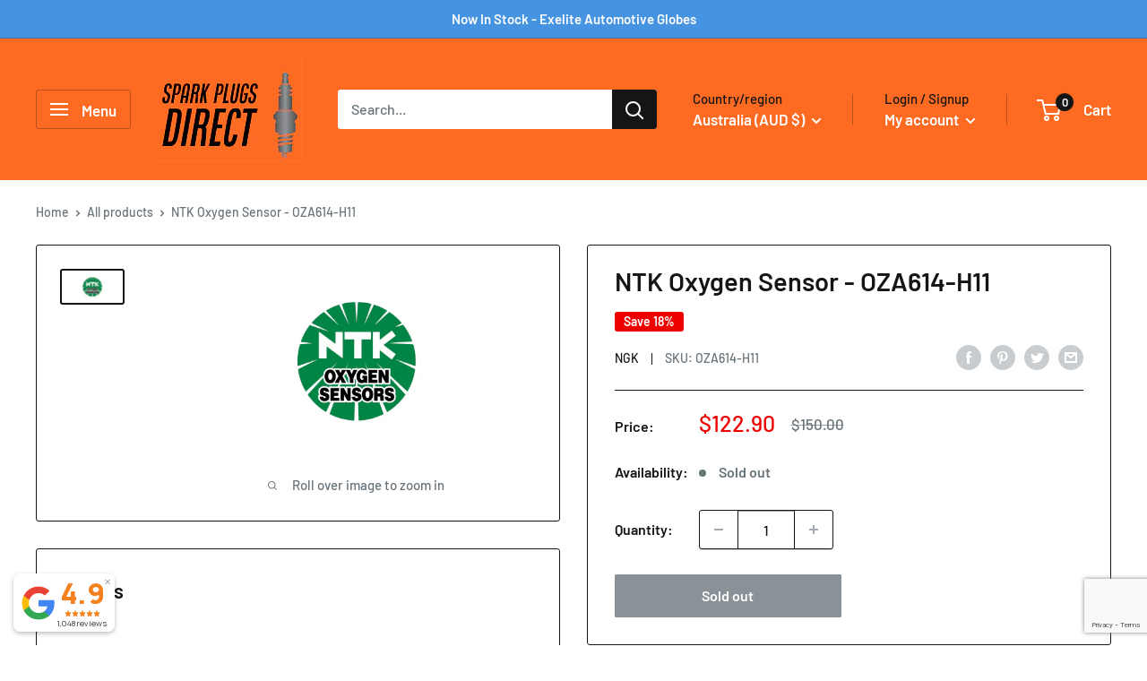

--- FILE ---
content_type: text/html; charset=utf-8
request_url: https://www.google.com/recaptcha/api2/anchor?ar=1&k=6LeTRAoeAAAAACKeCUlhSkXvVTIwv0_OgDTqgYsa&co=aHR0cHM6Ly93d3cuc3BhcmtwbHVnc2RpcmVjdC5jb20uYXU6NDQz&hl=en&v=N67nZn4AqZkNcbeMu4prBgzg&size=invisible&anchor-ms=20000&execute-ms=30000&cb=hooyq2xn6ck8
body_size: 48911
content:
<!DOCTYPE HTML><html dir="ltr" lang="en"><head><meta http-equiv="Content-Type" content="text/html; charset=UTF-8">
<meta http-equiv="X-UA-Compatible" content="IE=edge">
<title>reCAPTCHA</title>
<style type="text/css">
/* cyrillic-ext */
@font-face {
  font-family: 'Roboto';
  font-style: normal;
  font-weight: 400;
  font-stretch: 100%;
  src: url(//fonts.gstatic.com/s/roboto/v48/KFO7CnqEu92Fr1ME7kSn66aGLdTylUAMa3GUBHMdazTgWw.woff2) format('woff2');
  unicode-range: U+0460-052F, U+1C80-1C8A, U+20B4, U+2DE0-2DFF, U+A640-A69F, U+FE2E-FE2F;
}
/* cyrillic */
@font-face {
  font-family: 'Roboto';
  font-style: normal;
  font-weight: 400;
  font-stretch: 100%;
  src: url(//fonts.gstatic.com/s/roboto/v48/KFO7CnqEu92Fr1ME7kSn66aGLdTylUAMa3iUBHMdazTgWw.woff2) format('woff2');
  unicode-range: U+0301, U+0400-045F, U+0490-0491, U+04B0-04B1, U+2116;
}
/* greek-ext */
@font-face {
  font-family: 'Roboto';
  font-style: normal;
  font-weight: 400;
  font-stretch: 100%;
  src: url(//fonts.gstatic.com/s/roboto/v48/KFO7CnqEu92Fr1ME7kSn66aGLdTylUAMa3CUBHMdazTgWw.woff2) format('woff2');
  unicode-range: U+1F00-1FFF;
}
/* greek */
@font-face {
  font-family: 'Roboto';
  font-style: normal;
  font-weight: 400;
  font-stretch: 100%;
  src: url(//fonts.gstatic.com/s/roboto/v48/KFO7CnqEu92Fr1ME7kSn66aGLdTylUAMa3-UBHMdazTgWw.woff2) format('woff2');
  unicode-range: U+0370-0377, U+037A-037F, U+0384-038A, U+038C, U+038E-03A1, U+03A3-03FF;
}
/* math */
@font-face {
  font-family: 'Roboto';
  font-style: normal;
  font-weight: 400;
  font-stretch: 100%;
  src: url(//fonts.gstatic.com/s/roboto/v48/KFO7CnqEu92Fr1ME7kSn66aGLdTylUAMawCUBHMdazTgWw.woff2) format('woff2');
  unicode-range: U+0302-0303, U+0305, U+0307-0308, U+0310, U+0312, U+0315, U+031A, U+0326-0327, U+032C, U+032F-0330, U+0332-0333, U+0338, U+033A, U+0346, U+034D, U+0391-03A1, U+03A3-03A9, U+03B1-03C9, U+03D1, U+03D5-03D6, U+03F0-03F1, U+03F4-03F5, U+2016-2017, U+2034-2038, U+203C, U+2040, U+2043, U+2047, U+2050, U+2057, U+205F, U+2070-2071, U+2074-208E, U+2090-209C, U+20D0-20DC, U+20E1, U+20E5-20EF, U+2100-2112, U+2114-2115, U+2117-2121, U+2123-214F, U+2190, U+2192, U+2194-21AE, U+21B0-21E5, U+21F1-21F2, U+21F4-2211, U+2213-2214, U+2216-22FF, U+2308-230B, U+2310, U+2319, U+231C-2321, U+2336-237A, U+237C, U+2395, U+239B-23B7, U+23D0, U+23DC-23E1, U+2474-2475, U+25AF, U+25B3, U+25B7, U+25BD, U+25C1, U+25CA, U+25CC, U+25FB, U+266D-266F, U+27C0-27FF, U+2900-2AFF, U+2B0E-2B11, U+2B30-2B4C, U+2BFE, U+3030, U+FF5B, U+FF5D, U+1D400-1D7FF, U+1EE00-1EEFF;
}
/* symbols */
@font-face {
  font-family: 'Roboto';
  font-style: normal;
  font-weight: 400;
  font-stretch: 100%;
  src: url(//fonts.gstatic.com/s/roboto/v48/KFO7CnqEu92Fr1ME7kSn66aGLdTylUAMaxKUBHMdazTgWw.woff2) format('woff2');
  unicode-range: U+0001-000C, U+000E-001F, U+007F-009F, U+20DD-20E0, U+20E2-20E4, U+2150-218F, U+2190, U+2192, U+2194-2199, U+21AF, U+21E6-21F0, U+21F3, U+2218-2219, U+2299, U+22C4-22C6, U+2300-243F, U+2440-244A, U+2460-24FF, U+25A0-27BF, U+2800-28FF, U+2921-2922, U+2981, U+29BF, U+29EB, U+2B00-2BFF, U+4DC0-4DFF, U+FFF9-FFFB, U+10140-1018E, U+10190-1019C, U+101A0, U+101D0-101FD, U+102E0-102FB, U+10E60-10E7E, U+1D2C0-1D2D3, U+1D2E0-1D37F, U+1F000-1F0FF, U+1F100-1F1AD, U+1F1E6-1F1FF, U+1F30D-1F30F, U+1F315, U+1F31C, U+1F31E, U+1F320-1F32C, U+1F336, U+1F378, U+1F37D, U+1F382, U+1F393-1F39F, U+1F3A7-1F3A8, U+1F3AC-1F3AF, U+1F3C2, U+1F3C4-1F3C6, U+1F3CA-1F3CE, U+1F3D4-1F3E0, U+1F3ED, U+1F3F1-1F3F3, U+1F3F5-1F3F7, U+1F408, U+1F415, U+1F41F, U+1F426, U+1F43F, U+1F441-1F442, U+1F444, U+1F446-1F449, U+1F44C-1F44E, U+1F453, U+1F46A, U+1F47D, U+1F4A3, U+1F4B0, U+1F4B3, U+1F4B9, U+1F4BB, U+1F4BF, U+1F4C8-1F4CB, U+1F4D6, U+1F4DA, U+1F4DF, U+1F4E3-1F4E6, U+1F4EA-1F4ED, U+1F4F7, U+1F4F9-1F4FB, U+1F4FD-1F4FE, U+1F503, U+1F507-1F50B, U+1F50D, U+1F512-1F513, U+1F53E-1F54A, U+1F54F-1F5FA, U+1F610, U+1F650-1F67F, U+1F687, U+1F68D, U+1F691, U+1F694, U+1F698, U+1F6AD, U+1F6B2, U+1F6B9-1F6BA, U+1F6BC, U+1F6C6-1F6CF, U+1F6D3-1F6D7, U+1F6E0-1F6EA, U+1F6F0-1F6F3, U+1F6F7-1F6FC, U+1F700-1F7FF, U+1F800-1F80B, U+1F810-1F847, U+1F850-1F859, U+1F860-1F887, U+1F890-1F8AD, U+1F8B0-1F8BB, U+1F8C0-1F8C1, U+1F900-1F90B, U+1F93B, U+1F946, U+1F984, U+1F996, U+1F9E9, U+1FA00-1FA6F, U+1FA70-1FA7C, U+1FA80-1FA89, U+1FA8F-1FAC6, U+1FACE-1FADC, U+1FADF-1FAE9, U+1FAF0-1FAF8, U+1FB00-1FBFF;
}
/* vietnamese */
@font-face {
  font-family: 'Roboto';
  font-style: normal;
  font-weight: 400;
  font-stretch: 100%;
  src: url(//fonts.gstatic.com/s/roboto/v48/KFO7CnqEu92Fr1ME7kSn66aGLdTylUAMa3OUBHMdazTgWw.woff2) format('woff2');
  unicode-range: U+0102-0103, U+0110-0111, U+0128-0129, U+0168-0169, U+01A0-01A1, U+01AF-01B0, U+0300-0301, U+0303-0304, U+0308-0309, U+0323, U+0329, U+1EA0-1EF9, U+20AB;
}
/* latin-ext */
@font-face {
  font-family: 'Roboto';
  font-style: normal;
  font-weight: 400;
  font-stretch: 100%;
  src: url(//fonts.gstatic.com/s/roboto/v48/KFO7CnqEu92Fr1ME7kSn66aGLdTylUAMa3KUBHMdazTgWw.woff2) format('woff2');
  unicode-range: U+0100-02BA, U+02BD-02C5, U+02C7-02CC, U+02CE-02D7, U+02DD-02FF, U+0304, U+0308, U+0329, U+1D00-1DBF, U+1E00-1E9F, U+1EF2-1EFF, U+2020, U+20A0-20AB, U+20AD-20C0, U+2113, U+2C60-2C7F, U+A720-A7FF;
}
/* latin */
@font-face {
  font-family: 'Roboto';
  font-style: normal;
  font-weight: 400;
  font-stretch: 100%;
  src: url(//fonts.gstatic.com/s/roboto/v48/KFO7CnqEu92Fr1ME7kSn66aGLdTylUAMa3yUBHMdazQ.woff2) format('woff2');
  unicode-range: U+0000-00FF, U+0131, U+0152-0153, U+02BB-02BC, U+02C6, U+02DA, U+02DC, U+0304, U+0308, U+0329, U+2000-206F, U+20AC, U+2122, U+2191, U+2193, U+2212, U+2215, U+FEFF, U+FFFD;
}
/* cyrillic-ext */
@font-face {
  font-family: 'Roboto';
  font-style: normal;
  font-weight: 500;
  font-stretch: 100%;
  src: url(//fonts.gstatic.com/s/roboto/v48/KFO7CnqEu92Fr1ME7kSn66aGLdTylUAMa3GUBHMdazTgWw.woff2) format('woff2');
  unicode-range: U+0460-052F, U+1C80-1C8A, U+20B4, U+2DE0-2DFF, U+A640-A69F, U+FE2E-FE2F;
}
/* cyrillic */
@font-face {
  font-family: 'Roboto';
  font-style: normal;
  font-weight: 500;
  font-stretch: 100%;
  src: url(//fonts.gstatic.com/s/roboto/v48/KFO7CnqEu92Fr1ME7kSn66aGLdTylUAMa3iUBHMdazTgWw.woff2) format('woff2');
  unicode-range: U+0301, U+0400-045F, U+0490-0491, U+04B0-04B1, U+2116;
}
/* greek-ext */
@font-face {
  font-family: 'Roboto';
  font-style: normal;
  font-weight: 500;
  font-stretch: 100%;
  src: url(//fonts.gstatic.com/s/roboto/v48/KFO7CnqEu92Fr1ME7kSn66aGLdTylUAMa3CUBHMdazTgWw.woff2) format('woff2');
  unicode-range: U+1F00-1FFF;
}
/* greek */
@font-face {
  font-family: 'Roboto';
  font-style: normal;
  font-weight: 500;
  font-stretch: 100%;
  src: url(//fonts.gstatic.com/s/roboto/v48/KFO7CnqEu92Fr1ME7kSn66aGLdTylUAMa3-UBHMdazTgWw.woff2) format('woff2');
  unicode-range: U+0370-0377, U+037A-037F, U+0384-038A, U+038C, U+038E-03A1, U+03A3-03FF;
}
/* math */
@font-face {
  font-family: 'Roboto';
  font-style: normal;
  font-weight: 500;
  font-stretch: 100%;
  src: url(//fonts.gstatic.com/s/roboto/v48/KFO7CnqEu92Fr1ME7kSn66aGLdTylUAMawCUBHMdazTgWw.woff2) format('woff2');
  unicode-range: U+0302-0303, U+0305, U+0307-0308, U+0310, U+0312, U+0315, U+031A, U+0326-0327, U+032C, U+032F-0330, U+0332-0333, U+0338, U+033A, U+0346, U+034D, U+0391-03A1, U+03A3-03A9, U+03B1-03C9, U+03D1, U+03D5-03D6, U+03F0-03F1, U+03F4-03F5, U+2016-2017, U+2034-2038, U+203C, U+2040, U+2043, U+2047, U+2050, U+2057, U+205F, U+2070-2071, U+2074-208E, U+2090-209C, U+20D0-20DC, U+20E1, U+20E5-20EF, U+2100-2112, U+2114-2115, U+2117-2121, U+2123-214F, U+2190, U+2192, U+2194-21AE, U+21B0-21E5, U+21F1-21F2, U+21F4-2211, U+2213-2214, U+2216-22FF, U+2308-230B, U+2310, U+2319, U+231C-2321, U+2336-237A, U+237C, U+2395, U+239B-23B7, U+23D0, U+23DC-23E1, U+2474-2475, U+25AF, U+25B3, U+25B7, U+25BD, U+25C1, U+25CA, U+25CC, U+25FB, U+266D-266F, U+27C0-27FF, U+2900-2AFF, U+2B0E-2B11, U+2B30-2B4C, U+2BFE, U+3030, U+FF5B, U+FF5D, U+1D400-1D7FF, U+1EE00-1EEFF;
}
/* symbols */
@font-face {
  font-family: 'Roboto';
  font-style: normal;
  font-weight: 500;
  font-stretch: 100%;
  src: url(//fonts.gstatic.com/s/roboto/v48/KFO7CnqEu92Fr1ME7kSn66aGLdTylUAMaxKUBHMdazTgWw.woff2) format('woff2');
  unicode-range: U+0001-000C, U+000E-001F, U+007F-009F, U+20DD-20E0, U+20E2-20E4, U+2150-218F, U+2190, U+2192, U+2194-2199, U+21AF, U+21E6-21F0, U+21F3, U+2218-2219, U+2299, U+22C4-22C6, U+2300-243F, U+2440-244A, U+2460-24FF, U+25A0-27BF, U+2800-28FF, U+2921-2922, U+2981, U+29BF, U+29EB, U+2B00-2BFF, U+4DC0-4DFF, U+FFF9-FFFB, U+10140-1018E, U+10190-1019C, U+101A0, U+101D0-101FD, U+102E0-102FB, U+10E60-10E7E, U+1D2C0-1D2D3, U+1D2E0-1D37F, U+1F000-1F0FF, U+1F100-1F1AD, U+1F1E6-1F1FF, U+1F30D-1F30F, U+1F315, U+1F31C, U+1F31E, U+1F320-1F32C, U+1F336, U+1F378, U+1F37D, U+1F382, U+1F393-1F39F, U+1F3A7-1F3A8, U+1F3AC-1F3AF, U+1F3C2, U+1F3C4-1F3C6, U+1F3CA-1F3CE, U+1F3D4-1F3E0, U+1F3ED, U+1F3F1-1F3F3, U+1F3F5-1F3F7, U+1F408, U+1F415, U+1F41F, U+1F426, U+1F43F, U+1F441-1F442, U+1F444, U+1F446-1F449, U+1F44C-1F44E, U+1F453, U+1F46A, U+1F47D, U+1F4A3, U+1F4B0, U+1F4B3, U+1F4B9, U+1F4BB, U+1F4BF, U+1F4C8-1F4CB, U+1F4D6, U+1F4DA, U+1F4DF, U+1F4E3-1F4E6, U+1F4EA-1F4ED, U+1F4F7, U+1F4F9-1F4FB, U+1F4FD-1F4FE, U+1F503, U+1F507-1F50B, U+1F50D, U+1F512-1F513, U+1F53E-1F54A, U+1F54F-1F5FA, U+1F610, U+1F650-1F67F, U+1F687, U+1F68D, U+1F691, U+1F694, U+1F698, U+1F6AD, U+1F6B2, U+1F6B9-1F6BA, U+1F6BC, U+1F6C6-1F6CF, U+1F6D3-1F6D7, U+1F6E0-1F6EA, U+1F6F0-1F6F3, U+1F6F7-1F6FC, U+1F700-1F7FF, U+1F800-1F80B, U+1F810-1F847, U+1F850-1F859, U+1F860-1F887, U+1F890-1F8AD, U+1F8B0-1F8BB, U+1F8C0-1F8C1, U+1F900-1F90B, U+1F93B, U+1F946, U+1F984, U+1F996, U+1F9E9, U+1FA00-1FA6F, U+1FA70-1FA7C, U+1FA80-1FA89, U+1FA8F-1FAC6, U+1FACE-1FADC, U+1FADF-1FAE9, U+1FAF0-1FAF8, U+1FB00-1FBFF;
}
/* vietnamese */
@font-face {
  font-family: 'Roboto';
  font-style: normal;
  font-weight: 500;
  font-stretch: 100%;
  src: url(//fonts.gstatic.com/s/roboto/v48/KFO7CnqEu92Fr1ME7kSn66aGLdTylUAMa3OUBHMdazTgWw.woff2) format('woff2');
  unicode-range: U+0102-0103, U+0110-0111, U+0128-0129, U+0168-0169, U+01A0-01A1, U+01AF-01B0, U+0300-0301, U+0303-0304, U+0308-0309, U+0323, U+0329, U+1EA0-1EF9, U+20AB;
}
/* latin-ext */
@font-face {
  font-family: 'Roboto';
  font-style: normal;
  font-weight: 500;
  font-stretch: 100%;
  src: url(//fonts.gstatic.com/s/roboto/v48/KFO7CnqEu92Fr1ME7kSn66aGLdTylUAMa3KUBHMdazTgWw.woff2) format('woff2');
  unicode-range: U+0100-02BA, U+02BD-02C5, U+02C7-02CC, U+02CE-02D7, U+02DD-02FF, U+0304, U+0308, U+0329, U+1D00-1DBF, U+1E00-1E9F, U+1EF2-1EFF, U+2020, U+20A0-20AB, U+20AD-20C0, U+2113, U+2C60-2C7F, U+A720-A7FF;
}
/* latin */
@font-face {
  font-family: 'Roboto';
  font-style: normal;
  font-weight: 500;
  font-stretch: 100%;
  src: url(//fonts.gstatic.com/s/roboto/v48/KFO7CnqEu92Fr1ME7kSn66aGLdTylUAMa3yUBHMdazQ.woff2) format('woff2');
  unicode-range: U+0000-00FF, U+0131, U+0152-0153, U+02BB-02BC, U+02C6, U+02DA, U+02DC, U+0304, U+0308, U+0329, U+2000-206F, U+20AC, U+2122, U+2191, U+2193, U+2212, U+2215, U+FEFF, U+FFFD;
}
/* cyrillic-ext */
@font-face {
  font-family: 'Roboto';
  font-style: normal;
  font-weight: 900;
  font-stretch: 100%;
  src: url(//fonts.gstatic.com/s/roboto/v48/KFO7CnqEu92Fr1ME7kSn66aGLdTylUAMa3GUBHMdazTgWw.woff2) format('woff2');
  unicode-range: U+0460-052F, U+1C80-1C8A, U+20B4, U+2DE0-2DFF, U+A640-A69F, U+FE2E-FE2F;
}
/* cyrillic */
@font-face {
  font-family: 'Roboto';
  font-style: normal;
  font-weight: 900;
  font-stretch: 100%;
  src: url(//fonts.gstatic.com/s/roboto/v48/KFO7CnqEu92Fr1ME7kSn66aGLdTylUAMa3iUBHMdazTgWw.woff2) format('woff2');
  unicode-range: U+0301, U+0400-045F, U+0490-0491, U+04B0-04B1, U+2116;
}
/* greek-ext */
@font-face {
  font-family: 'Roboto';
  font-style: normal;
  font-weight: 900;
  font-stretch: 100%;
  src: url(//fonts.gstatic.com/s/roboto/v48/KFO7CnqEu92Fr1ME7kSn66aGLdTylUAMa3CUBHMdazTgWw.woff2) format('woff2');
  unicode-range: U+1F00-1FFF;
}
/* greek */
@font-face {
  font-family: 'Roboto';
  font-style: normal;
  font-weight: 900;
  font-stretch: 100%;
  src: url(//fonts.gstatic.com/s/roboto/v48/KFO7CnqEu92Fr1ME7kSn66aGLdTylUAMa3-UBHMdazTgWw.woff2) format('woff2');
  unicode-range: U+0370-0377, U+037A-037F, U+0384-038A, U+038C, U+038E-03A1, U+03A3-03FF;
}
/* math */
@font-face {
  font-family: 'Roboto';
  font-style: normal;
  font-weight: 900;
  font-stretch: 100%;
  src: url(//fonts.gstatic.com/s/roboto/v48/KFO7CnqEu92Fr1ME7kSn66aGLdTylUAMawCUBHMdazTgWw.woff2) format('woff2');
  unicode-range: U+0302-0303, U+0305, U+0307-0308, U+0310, U+0312, U+0315, U+031A, U+0326-0327, U+032C, U+032F-0330, U+0332-0333, U+0338, U+033A, U+0346, U+034D, U+0391-03A1, U+03A3-03A9, U+03B1-03C9, U+03D1, U+03D5-03D6, U+03F0-03F1, U+03F4-03F5, U+2016-2017, U+2034-2038, U+203C, U+2040, U+2043, U+2047, U+2050, U+2057, U+205F, U+2070-2071, U+2074-208E, U+2090-209C, U+20D0-20DC, U+20E1, U+20E5-20EF, U+2100-2112, U+2114-2115, U+2117-2121, U+2123-214F, U+2190, U+2192, U+2194-21AE, U+21B0-21E5, U+21F1-21F2, U+21F4-2211, U+2213-2214, U+2216-22FF, U+2308-230B, U+2310, U+2319, U+231C-2321, U+2336-237A, U+237C, U+2395, U+239B-23B7, U+23D0, U+23DC-23E1, U+2474-2475, U+25AF, U+25B3, U+25B7, U+25BD, U+25C1, U+25CA, U+25CC, U+25FB, U+266D-266F, U+27C0-27FF, U+2900-2AFF, U+2B0E-2B11, U+2B30-2B4C, U+2BFE, U+3030, U+FF5B, U+FF5D, U+1D400-1D7FF, U+1EE00-1EEFF;
}
/* symbols */
@font-face {
  font-family: 'Roboto';
  font-style: normal;
  font-weight: 900;
  font-stretch: 100%;
  src: url(//fonts.gstatic.com/s/roboto/v48/KFO7CnqEu92Fr1ME7kSn66aGLdTylUAMaxKUBHMdazTgWw.woff2) format('woff2');
  unicode-range: U+0001-000C, U+000E-001F, U+007F-009F, U+20DD-20E0, U+20E2-20E4, U+2150-218F, U+2190, U+2192, U+2194-2199, U+21AF, U+21E6-21F0, U+21F3, U+2218-2219, U+2299, U+22C4-22C6, U+2300-243F, U+2440-244A, U+2460-24FF, U+25A0-27BF, U+2800-28FF, U+2921-2922, U+2981, U+29BF, U+29EB, U+2B00-2BFF, U+4DC0-4DFF, U+FFF9-FFFB, U+10140-1018E, U+10190-1019C, U+101A0, U+101D0-101FD, U+102E0-102FB, U+10E60-10E7E, U+1D2C0-1D2D3, U+1D2E0-1D37F, U+1F000-1F0FF, U+1F100-1F1AD, U+1F1E6-1F1FF, U+1F30D-1F30F, U+1F315, U+1F31C, U+1F31E, U+1F320-1F32C, U+1F336, U+1F378, U+1F37D, U+1F382, U+1F393-1F39F, U+1F3A7-1F3A8, U+1F3AC-1F3AF, U+1F3C2, U+1F3C4-1F3C6, U+1F3CA-1F3CE, U+1F3D4-1F3E0, U+1F3ED, U+1F3F1-1F3F3, U+1F3F5-1F3F7, U+1F408, U+1F415, U+1F41F, U+1F426, U+1F43F, U+1F441-1F442, U+1F444, U+1F446-1F449, U+1F44C-1F44E, U+1F453, U+1F46A, U+1F47D, U+1F4A3, U+1F4B0, U+1F4B3, U+1F4B9, U+1F4BB, U+1F4BF, U+1F4C8-1F4CB, U+1F4D6, U+1F4DA, U+1F4DF, U+1F4E3-1F4E6, U+1F4EA-1F4ED, U+1F4F7, U+1F4F9-1F4FB, U+1F4FD-1F4FE, U+1F503, U+1F507-1F50B, U+1F50D, U+1F512-1F513, U+1F53E-1F54A, U+1F54F-1F5FA, U+1F610, U+1F650-1F67F, U+1F687, U+1F68D, U+1F691, U+1F694, U+1F698, U+1F6AD, U+1F6B2, U+1F6B9-1F6BA, U+1F6BC, U+1F6C6-1F6CF, U+1F6D3-1F6D7, U+1F6E0-1F6EA, U+1F6F0-1F6F3, U+1F6F7-1F6FC, U+1F700-1F7FF, U+1F800-1F80B, U+1F810-1F847, U+1F850-1F859, U+1F860-1F887, U+1F890-1F8AD, U+1F8B0-1F8BB, U+1F8C0-1F8C1, U+1F900-1F90B, U+1F93B, U+1F946, U+1F984, U+1F996, U+1F9E9, U+1FA00-1FA6F, U+1FA70-1FA7C, U+1FA80-1FA89, U+1FA8F-1FAC6, U+1FACE-1FADC, U+1FADF-1FAE9, U+1FAF0-1FAF8, U+1FB00-1FBFF;
}
/* vietnamese */
@font-face {
  font-family: 'Roboto';
  font-style: normal;
  font-weight: 900;
  font-stretch: 100%;
  src: url(//fonts.gstatic.com/s/roboto/v48/KFO7CnqEu92Fr1ME7kSn66aGLdTylUAMa3OUBHMdazTgWw.woff2) format('woff2');
  unicode-range: U+0102-0103, U+0110-0111, U+0128-0129, U+0168-0169, U+01A0-01A1, U+01AF-01B0, U+0300-0301, U+0303-0304, U+0308-0309, U+0323, U+0329, U+1EA0-1EF9, U+20AB;
}
/* latin-ext */
@font-face {
  font-family: 'Roboto';
  font-style: normal;
  font-weight: 900;
  font-stretch: 100%;
  src: url(//fonts.gstatic.com/s/roboto/v48/KFO7CnqEu92Fr1ME7kSn66aGLdTylUAMa3KUBHMdazTgWw.woff2) format('woff2');
  unicode-range: U+0100-02BA, U+02BD-02C5, U+02C7-02CC, U+02CE-02D7, U+02DD-02FF, U+0304, U+0308, U+0329, U+1D00-1DBF, U+1E00-1E9F, U+1EF2-1EFF, U+2020, U+20A0-20AB, U+20AD-20C0, U+2113, U+2C60-2C7F, U+A720-A7FF;
}
/* latin */
@font-face {
  font-family: 'Roboto';
  font-style: normal;
  font-weight: 900;
  font-stretch: 100%;
  src: url(//fonts.gstatic.com/s/roboto/v48/KFO7CnqEu92Fr1ME7kSn66aGLdTylUAMa3yUBHMdazQ.woff2) format('woff2');
  unicode-range: U+0000-00FF, U+0131, U+0152-0153, U+02BB-02BC, U+02C6, U+02DA, U+02DC, U+0304, U+0308, U+0329, U+2000-206F, U+20AC, U+2122, U+2191, U+2193, U+2212, U+2215, U+FEFF, U+FFFD;
}

</style>
<link rel="stylesheet" type="text/css" href="https://www.gstatic.com/recaptcha/releases/N67nZn4AqZkNcbeMu4prBgzg/styles__ltr.css">
<script nonce="SrpLh03Ed2dDpC43bBv7OQ" type="text/javascript">window['__recaptcha_api'] = 'https://www.google.com/recaptcha/api2/';</script>
<script type="text/javascript" src="https://www.gstatic.com/recaptcha/releases/N67nZn4AqZkNcbeMu4prBgzg/recaptcha__en.js" nonce="SrpLh03Ed2dDpC43bBv7OQ">
      
    </script></head>
<body><div id="rc-anchor-alert" class="rc-anchor-alert"></div>
<input type="hidden" id="recaptcha-token" value="[base64]">
<script type="text/javascript" nonce="SrpLh03Ed2dDpC43bBv7OQ">
      recaptcha.anchor.Main.init("[\x22ainput\x22,[\x22bgdata\x22,\x22\x22,\[base64]/[base64]/[base64]/ZyhXLGgpOnEoW04sMjEsbF0sVywwKSxoKSxmYWxzZSxmYWxzZSl9Y2F0Y2goayl7RygzNTgsVyk/[base64]/[base64]/[base64]/[base64]/[base64]/[base64]/[base64]/bmV3IEJbT10oRFswXSk6dz09Mj9uZXcgQltPXShEWzBdLERbMV0pOnc9PTM/bmV3IEJbT10oRFswXSxEWzFdLERbMl0pOnc9PTQ/[base64]/[base64]/[base64]/[base64]/[base64]\\u003d\x22,\[base64]\\u003d\\u003d\x22,\x22w70nCsKNwqbCjsO8CsKKw78LEMKgwotJTB/DryzDp8O6VMOpZsOvwqLDihAKXMOsX8OTwrN+w5B1w4FRw5NvFMOZcmDCnEFvw6UwAnVBMFnChMK+wqIOZcO5w6DDu8Ocw69LRzVRHsO8w6J+w6VFLyc+X07CucKWBHrDm8Okw4QLBTbDkMK7wpXConPDnw/DicKYSmXDrB0YBFjDssO1wrjCocKxa8OTO19+woocw7/CgMObw5fDoSM9QWFqMDlVw41BwrYvw5wtYMKUwoZDwpI2wpDCvsONAsKWDAt/[base64]/[base64]/[base64]/[base64]/DnFBPRh0wdUBMwp/[base64]/DrsOqwofCqgrCqH0+WTw0w4vDr8OOPMKpQXZDM8Omw6JUw43Cs8OvwrTCtcKqwr/DvsKIOG/Ct25Qwpxiw6LDtcK+eBXCjStmwrspw7LDiMKZw5fDm2sAwr/CuSMVw7FbIWLDosKVwrjCt8OaBhNYVTVJwo3DmMOmfFPDiy9lw57DtEVqwpfDm8OHN2DCtxXCsFXCrCDCjMKSYMKAwqAIHsKkW8Ozw5gWQcKSwq9ABsOgw45IRS7Dv8KlfsOZw7pLwoFNM8OgwpHDrcOew4bCgMOmdBh3dHJdwqkwdWjCuydWw4PCgEcPUn/[base64]/DhMKbAUzCv0fChcOjOBjDkgPDoMK8wrtTwo/CrsOyK2LCtk1sMnnDm8OBwrvCvMONw5kGC8O8ZcKyw5w6W2YaR8OlwqR/[base64]/DhUbCscKxw7Ayw5Muw65IJMKGw4TCj2LDpirCvhNnA8KVCsKGD14Ew6gqXcO9wowEwrlOWsKJw6skw4tgAsO+w55zKMOiMcObw4Yowp4RHcOjwoJFQx5Uc1dhw6QUDS/Djl5xwqbDpmjDssKSUgLCm8KywqLDpsO1woQfwoheNBwXMBNbCsOKw5hqa3gCwp92csKTwr7Dl8OAUTnDisK8w59AIiDCswEywpBIw4VDPcKRw4DCozJIRMOGw5U4wp/Dkj7CisKEFsK1BsOZAFbCoSzCo8OTw6nDiBUzKMOQw6nCocODOFrDj8OOwpcGwqbDmMOdEcOOw4PCl8KuwrvDvsKXw53CtMO6UMOSw7bDp0NfPAvCmsOpw47CqMO1ECN/HcKOYE5twr4qw7jDtMOtwq/Ci3fCilQRw7gtMsKaCcOBcsKlw5QWw4bDsV0ww48Gw4bCmMK/w7o0w6dpwojCq8KFajYuwrRNFMKcHMO3ZsOxGSnCgi0rCcO3w4bChMK+w6wEw5VbwrhdwpI9wrA4VQTDkyF/[base64]/CtUhPasKPBsOBcMKSFMOFw5zDhmLCp8KPYCQ4wpBjI8OgCWxMAMKRBcODw4bDn8K/w7fCpsOqL8KkfUgCw5XCnMKtwqt7wrzDpzHCvMOfw4HDtF/CuVDCt1QQw6DDrGkrw7zDsiLDn0c4wrDDomzCn8O0b0bDnsOKw61LKMOrAHFoB8Kkw4g+w4jDl8KKwpvChysvLMOhwpLCmMOOwoIhwrouecKES0jDrUrDnsKQwp/CqMKRwqRww6PDqFHClAfChMO9woN5WTIafQDCli3CuwLCtMKvwonDncOUIMOzb8Oqwow5UcOIwqsewpImwq5Ywo45FsObw4PDkWPChsKiR1E1HcKcwobDtCVowrdNYcOUQMOIdzfDm1BTMVHCnjV+wow8eMKwAcKvw53DrX/CtQXDpcK5WcOVwrfCt0PCoFLDvlXCt2ldYMKjw7zCmXQPw6JZw7LCoAACHHYyEiYAwoTDpivDhMOCXzHCgsOZTD92w6Elwosuw5x1w6zDsQ8nw57DrkLCo8OxHBjCpgJCwp7CshoZPkTCmjMWRMOqLAXCu10nwonCqMKMwqNEbV/Cn0UmC8KgEcKuwqfDlhPDu1HDm8O7eMKvw4/Cg8Ouw41+FV/Dh8KkRsKPw49eL8OFw44ywq/Dm8KhNMKLwoYGw7A7ecObdFfDscKqwo9Jw5TCu8K1w7PChsO6EgzDo8KkPxPCs3XCqE/CjMKCw7sxO8O1fU56AQlNEkk5w73CvjQGw6nDrF3DqcOjw54Xw5XCqUAgJALDv3c7DG7DpzM1w7EsNzbCt8OxwojCtRRww5Ziw4bDtcKrwq/Ci0fCgMOmwqQhwrzChcOFTMOOMx8sw6o3B8KTW8KOZg57ccKmwrvCuAzDoxBIwodtB8KmwrDDpMOEwr0eGcOPw6/[base64]/K8K0OMOvK3/DrE4+w5fCu8OcImHCpX/CrjJLw6/CkRIePcK/PMObwqHCiVcswpTDkFzDk2fCu0XDvE7CmRjDssKPwooxB8K9RFXDji3Ch8OZV8O+eFzDnxnCu1nDl3fCmcOYJjptwpNxw7TDvcKLw4HDh0bCi8Ofw4XCg8KneQPDq3PDi8KwE8KAdMKRBcKOccOQw7TDlcKCw7t9UH/ClTTCp8ODbMKMwovCh8OTSkIFAsO5wrl8Ll8Ywr04WBTCu8K4OcOVw51JKMKxw452w5/CjcKowrzDkcOtwrLDrcKRc3/CumULw7HDkCPCm1DCrsKRDcOGw79aAMKgwpJ9SsKZwpdWcGVUw50Twq7CiMK6w6DDtMOdSy8sUMKzwo/CvWbCpsO1RMK/woPDnMO4w7bCtDjDk8OIwq9tecO8LVgzH8OlEVjDkVk7U8O8BsKowrNmDMODwobCkBJ1IFxZw6shwpPDtcO1wrTCtMKQZyhkYcKMw7YKwoHCqGU4XsKPwrrDqMOmISwHDcOIw6gAwovCrcKTK2PCjELCn8KNw7B3w7fDh8KJdcK/[base64]/CrmLCs3NEEcKtWxVKwp/CgsK1wrrDgV1FwqYEwqjDq3XCpC/Dq8OuwqjCkg9kf8K8w6LCuxbCgRIZw4pWwpPDl8OqIyVNw7hawo7DlMOpwoJBGzfCkMKeJMOMGsKfL2Uaaww3HMO5w5gyJinDksKKbcKLfMK2wpLCiMO5woFrPcK0IMKdMUFtacKPcMKxNMKOwrUfPcORworDgsKmImXDhwLDt8K2CsOGwpQAw7fCjsOnw7/Co8KuOE3Dj8OOOF3DvMKDw7XCkcKfa1bCmMKtWcKvwpcXwr7Cg8KUVRjDollyfsK/wqLCvQLCn0odalrDgMOoS3LCpmHDlsOZKCRhJifCow/CnMKtfQ/DrEjDjsOpSsO1w6cJw7vCgcOjw5Jbw4zDh1JFwrjCoU/CrArDk8KJw4oubHfDqsKWwofDnEjDtMKuG8O9wqYWOcOeEm/Co8KMwrPDskXDvXllwp94AXY4TVwWwodewqvCvmNYP8K3w41cX8Ohw7DChMOfwqHDqB5sw78uw6Egw4FuRhzDoTIcB8KcwovDiivDthwnIBXCo8O1PsOcw5/[base64]/w4ckSm0fwoAGK2lmJ8K0wrfDoQHCgsOYAsO1woJaw7rDlxkZwpDDtsKow4FdA8O5GcKewo1tw4rDrMKVCcKkHykBw44LwqTCl8OtYsOjwpjCm8KAwojChAY1P8Kbw4FCfBptwq3ClSzDpxrCgcOmSW7Clg/[base64]/CiMK6wqsIUQzDm8OKw7B6w4bDjEZ7LcKtw6k0HhzDoiN9wrHCvsOgNMKpScK9w6RBSMOIw5HDhsO7w6BOQMKSw4LDtV1gBsKlwpbCiHbCsMKRS1toSMOdaMKYw6VvQMKrwrkpVX4swqgPwp8cwpzDlhrDmMOELnN7w5Ytw7IEw58/w55aI8KZcsKgRcOswrMuw49nwrTDu2Yow5Z2w7PClhzCjCFYWyt8w5lZNMKFwqLClMOZwo/[base64]/ClmoKCMODAcKhw6bDqsK3dAzDrcKpQWfDocOUA8KNIB82NcO+wpLDqcO3wpjChXzDvcOxKMKLw6rDnMKcTcKtQsKgw4RAM1JFw4XCgkTDuMOcX1DCjnHCm21uw6bCtRYSJsKFwrDDsEXCqww4w6M/[base64]/[base64]/[base64]/DjU48HcOgdcKSQsOzw4EVcx7Cim5cF395w6LClcOtw4JNH8OMJBNqf10mXMKGcBBvZcOtRsKoSWAcGMOow77CjMKsw5vCgcKHNUvDpcK1wpvCiikSw7RZwp/CkBvDk3LDlMOmw5DChksAWWd8wpRPfj/Do3PCv25gJHBPO8KcScKOw5XCkmAEMTXDi8Kyw5bDlTHDocKYw4bDkhVFw40YTMOJDRpbYsOdacOzw6DCvBfCgVEgDE7CmMKLR2ZXS2htw4/DgsOXC8ONw4Baw7AGGDdbUMKbWsKAw4zDocKLHcK6wq4YwoTDqjLDg8Oaw4bDsXY5w5I3w5vDqMKeBW8LGcOkBsKCQMOAw5Vaw7ApNQHDnWoGcsKbwod1wrzDlzLCuyLDqh/CoMO3wq7CksOySR01bcOjw5PDssOPw7PClMOkCEDCilbDg8OXVcKZwptdw6XCmsKFwqIDw6t0XzVUw6/[base64]/[base64]/[base64]/DjcK6wqrDl8O+w7/DocOWwohEfgjDvGVfw6gAc8O6wpBnS8OZeCQSwps1woZowo3Dh33DjiXDmEfDnEk/XgxdZMK0YTbCrsO5woJeMsONHsOiw6TCknjCtcKATsOXw7dKwp4wPyoAw6tpwoxpYMO0asOwdXdkwp3DtMKIwoPCmsOFLcKuw7jDtsOGdcKtHm/Dvy/DoDXCvnXDvMONwp3DkcKRw6vDlyJmHw4zYMKQw4fChihWwqBgawPDuhDDtMOWwoPDkz7DjUvCn8Kww5PDpMKFw5/Dty0BUcOGUsOrQRDDp1jDu0zDsMKbQB7CrlxBw71RwoPCh8KTLQ5YwrwzwrbCkF7DnQjDmBjCt8K+RiXCo3BuIUUxw6xJw5LChcOiTxNWw4YBaVcsSVATGSXDi8KMworDnVjDgXBMFDFJwrTDomzDrSDCgMK/IXPCq8KzfzXCv8KdHh8uIxVsL1pjPEjDkRV5w6pbw6spHcO7Q8K9w5DDtlJuYsOZAE/DqsK+woHCusOEwonDucOZw5XDsgzDkcKXMsKTwoRhw6nCojTDvXHDq14Aw7JXbcOjHDDDpMKWw7lzccKONGDCkiQ2w7jDrcOAY8KJwqBJGcOowpRCZMOmw4kQDcKLH8OgZTpDwrzDvizDgcOJNsKLwp/DvcO6wqBJw63CrUDCrcOFw6bCumTDn8KGwqxjw4bDpxx7w7J5JlDDv8Kfw6fCizwVd8OGesKwaDZRJ17DpcKfw7nCncKYwqlPwoHDt8O/Yho4woXCmXnCpsKqwpQ7OcKKw5TDq8KZdFnCtcK+Wi/CiismwrTDhh4Fw4BGwrUvw5ARw6fDgsOLOsKew6lSMhM9WsKvw41MwowyQjpbFSnDjVXDtEJ6w5/DoTdqEk0gw5JDw4/DrMOlNsKzw5jCusK0IMO0NMOmwpczw77ChG1swq1cwpJHO8OLw6jCsMOEZR/CjcOMwoBDGsOywr/DjMK1GsOZwqZLNC/DgW18w5nCqCbDtMKhC8O6CENyw4fCv34lwq1BEMK1K0zDssK/w4AiwpHDssKsVMO+w5EBNcKGe8OQw7kIw7BHw6fCs8OSwpEhw7DDtcOdwqHDhcOdLcOBw64RZUtKDMKJbHjCvW7Cm2/DkMK2eA02wr1iwqgow5XCqnNhwrHCu8KkwpkoGMOgwpHDrRk0w4RrSF/Clm0Aw5JRHT9THQXDuCJZG1dMw4Vrw5ZSw5nCq8OXw7LCvEDDrDBpw4HCgGpufAPCl8OKVRgGwrNUbhHDuMOfwoDDrCHDvMOfwrBgw5DCusO6NMKvw5Q2w6vDkcOCWsKTJcKDw4TClT/Cs8ORW8KLw6JLw7QcPMKXwoAhwpd0w7nDoTHCqXTDvzg5OMKcRsKDbMKyw7kPBU0HOsK6STLCsmRCK8KkwqdGDQMRwpzDjmrDk8K/GcO1wpvDiW/DnsOCw5nCh2BLw7vCiHnDpsOXw6xrasK9FMOKw4jCkVZQFMOawrJmFsOfw60TwphcGhBww77CjMOww6woUsOWw6vCjCpYdcO3w6o0CcKLwr9VAMOhw4nDkzfDgMOOEcOydg/CrGI2w7PCu0nDg2Uow6RcSBYwLTtKw5BlYxF+wrTDgAlLAsOYW8KgGDFUPj7DrcKzwoBjwqHDo30Cwq7DtRh1DMOIUcKQQA3CrzLDr8OqQ8KdwovDi8OgLcKeUcK/CRMBw61SwrrDlBRlS8KjwosIw57DgMKKESTCksOCwq96dknDhSEKwq7Dm3jCjcOhOMORKsKeUMKcWQ/[base64]/Dtn4sTxHDlcODTz/[base64]/CtcKYGVYYV8Otw5Ilwp1+WcO9w6Jaw78vXMOEw5s+wo5gLcKfwqI/w5XCqC/DrkPCnMKCw4QiwpfDvA7Dr1JMb8K1w5Rtwo3CtsKJw5vCjXjDu8KOw70kchTCncKaw5/CgFXDnMO5wqPDnhnClMKcUsOHVE8eIlvDtzjCv8KIe8KeMcKdYUpISCZ/[base64]/[base64]/[base64]/[base64]/[base64]/DncK+QCTCrcKfw6kQGsOWHcKtP07DlT9TwqHDvgnDucKPw5LDjcKjGWNKwrZow50DAMKnC8K4wqvCoXZ9w6TDozVpwoPDqmLDogQowrIJe8KMVMKwwqU4FxTDljs8LcKdXm3CgsKPw4RywpFdw6sEw5TCkcKMw6/CuQbDgy5FE8OubXhIOkfDvGJTwq/[base64]/DksOSd2dbHWDCvsO8wonCrQrDnw9Vdg7DqcOsYcOcw41kBMKiw6zDoMK0AsKeUsO5wr4Cw6xDw6dCwoPCo2nCqUsYbMKKw51kw5AhM0hnwro+wrfDjMKzw7HDkEF9P8KJw5/CvDJ9wpTDmMKqTsKKR1PCnwPDqiXCkMKrWG/DusOSRsKCwp9dclFvUCjCvMONTBrCiRggJ2hWCwvDsjPDucOyQcONecKnCHLDhhXCpgHDgG1Bwp4dT8OrRsO1wrDDjU9PESvCucKANnZ5w6B7w7k/w5sGHSoqwqx6OX/DrHTCpWlQw4XCicKPwpkaw7TDoMO+OVYsb8OCfcO+wr8xVMOcwodwM1MCw6/CrQwyaMOIe8KKZcOPwq8LIMK1w67CgzVSBBUURMORHcKKw5kgEU3CrG8uNcK8wrbDiEHCiBdQwoXDvSrCucK1w4jClTodX3JVO8OUwocsC8KsworDjcK+woXDsjc6w5pdaEdWOcOKw5LCuVcXesKYwpzCrlh4MUvCvRMeYsOXF8KwZD/[base64]/CqhdKwpDDl0TCm1XDmMKewpfChMOMNsOnEsK0El/CtHTCtcOew6/DksK3HAbCusOXf8K1wpzDng7Dq8K4b8KQEU1TfwQhAcKiwqrCsA7CisOYCsOnw4nCjgPDlsOKwrNmwpE5w6NKGMK1MX/[base64]/bMO3wpfCvAlfwq8wEls/[base64]/CjVjDqcKlw7VcwqYtwojCpX0oFWARwqUSKRnDsBwWVi/CvzvClGxzWhYhBHHCm8KlA8KaL8K/w4jDqD/[base64]/w6Fcwp4Vw6NbRMOzw5TDlsKNw5I3PcOJJU3CjAfCssOewprDilnCvVfDpcKmw4bCnSXDjg/Di1zDrMKrw4LCt8O9E8KXw5sQYMO4SsKQR8OiB8KQwp0zw4IMwpbClsKJwp94SsKtw6bDuiJpYsKMwqRJwrcqw5NJw5lCbMKLIsObBsOLLz44Skp4ZALDvR/DkcKlM8ONwrF4by9/B8OhwqjDshbCnVpBKMKNw5/Cv8ODw7rDncKFEsOiw7PDsQnCt8OlwqTDgjANYMOqw453wpQTwo1Pw78xwrVxwo9cBEJHCsKEGsKHw5FoOcKFwq/[base64]/CvUFAwpjCmsK1NMK0wrswwphVHsOuwoFkHnLDo8Oqwo14EMK8Ox/[base64]/DqXcFUDEmNcOow7cxw5/DvcKxw6jDpAzCrlQ5wr9HIMOhwovDqsKBw7vChEccwp1fC8KwwqjCvMOmeHVlwp43CsOneMK/w5cbZTDDk0cSw6rCjsK/fXEqfkDCu8KrIcKNwqLDlMK/AsK/w4kcNcOtfA/Du0bDqcKeTsOmw7/DmMKFwpQ2fykWw6BKWBjDt8OfwrNNIi/DvjfCssKwwoFiBAMow4jDvy8ewoB6DTHDgsOtw6fCj29Dw41pwofCvh3DrwMxwrjDoGzDtMODw7dHQ8OvwrLDlUHCnW/Dj8O8wocFVUkzw5Iew601VsOlG8O1wr/CrQrCo07CsMKlYgpAdMKXwqrCiMOkwpDCtMKyKBQ/W0TDoSnDrsKhaX8NccKBKcO5w5DDrsKPK8KAw4QiTMK2woNvO8OHw6PDiS10w7fDu8KHa8ORw6QrwpJQw47Cm8OnZcK4wqBkw7fDnMO4CV/[base64]/AMKMwrTDsxrDiA1aw6gtbsOpccK2w57CoVddwqtVWgvDksO1w5/[base64]/wrLDuQRVYCMKdcOnwosVwpPCsMK4VMOiwovCoMKdwojCi8OJJwpwI8KcJMKXXyICJG/[base64]/fMOSw5TDqcOQw7UtwodpGsO4dkVgwq9wX27DuMO7d8ONw5jCllMoHQnDiQvDtMKlw5/[base64]/[base64]/wr5awqbDlE7Dl2/ClUHCrlXCshzCocKTPxgQw6NNw60+IMKzR8KrGQl6NEvChRXCizXDhXXDhErDicKvwoN3wofCoMKUMHHDjgzCucKmejTCk0zDlsKJw5cSS8OCGl9kw7/[base64]/[base64]/Dth1ewrXDisOtARHDksKOHi1iF8Oww73DtMKiw4vCmj7CicOdD3/[base64]/FsOuQGjDq8ObEzYQw7rDg0/ClMKHCsOaFMOkwqDCkj8rSjZEw71iI8Ktw5wpAsObw5DDsU/CtysFw4XDk2dawq5eKH5bw5fCmMOyFGDCpcOYEcOFScOsLsOgw7/DkknDjMKsWMOFBFnDgxrCrsOcwrrCty5gd8O8wqR1ZntnXRbCkl8+b8Onw6FWwocmQEDClTzCpGw+wpxAw5bDn8OUwpHDocO7EC1dwpMSe8KUfHUwLRjDjEp6cRZ/wrkfQBZpdkAjY3VuJiwIw7k+AF3Ci8OKVsOrwp/[base64]/w7rChlkVw7lZc8OTw4ppwrvDl1ZjW8O3wr/DpcK/AsOuaRNNdXIfdi/CisO6ZcO2EsKqw64hdcKxAMO1fsOaScK+wpDCsy/Dphl/eATDtMKoax/[base64]/DicOWNMOvw6nDvwnDgkg/wrovZsKLw6/Cjm1BdcO7wqRQV8OiwrJQw4TCkMKgM3rCvMKobhzCsTQxwrA4TsKFE8OiCcKLwqQMw77Ci3h9w7U8w6QAw7grw59zeMKQZgJ0wpo/[base64]/fcOSwoXDvD/CkMOPw6PDmcKsEBY2LhrDhRHCvTQ+UMKvIirCt8OywqosaQxHwq/Du8OyWRDDp2dnw4rDjAlNdcKqfsOjw4BSw5V6RhIIwq/CmyzCosK9JHMGXAgGZEPCi8OgER7DtzTCm2chRcOWw7fDnsKoGjA9wqoNwoPCrjcxU2vCnC4jwq9VwrJtdmAyFcOTw7TCocKfwoYgw6PDlcKGdQbCt8OMw4lkwqTCn3/Ct8O4IgfCgcKXw5dLw7Ywwr/[base64]/HDUlwqtEw7zDm8KAw7XClMOowqlpwo/DjcKYwpPDoMKowrHCuQTCiGFXAR0VwpDDt8Ouw54NSGQyXSXDjCU5AsKww5kPwoDDksKfwrTDpMO9w6YWw4oCDcOgwogjw4tZDcOzwo7CvFXCvMOww7fDjMOsPsKFK8ORwr8WIMONAcKUCkbDksOgwq/DpGvClcK6wqw/wofCj8KtwofCr1B8woLDucOnJ8KBGMOHKcOHG8OHw6xXwoHCssOCw4/Dv8Obw5/[base64]/IcK8LcO8wp3DocO8FF/Du2/DiBjDo8OAw4FNWUJuXcKwwoJvLcKZwoHChcOtSgnDkcOpfsOewqLDrcK4T8KdNypdQinCksOxXsKkeB56w5DChiEoPsO0DhRLwpXDt8OZS3/[base64]/[base64]/[base64]/DlnXDslYuFBXDgmojfETDi8OCCcORwpslwoQEw5E5MCgbAzbCicK2w4nCklpxw4LCtAfDgx/DnMKIw7kWdF8AfsOMw6fDocKBH8Oiwo9Vw64Ow4RkDMOywr5hw5cpwopJH8OrBxx3TcO0w4U0wobDosOSwqJxw5vDihXDtAfCn8OIDFNKLcOFdcKVEk8Uw7p/wqtzwo4/wpcIwpvDqCzDjsOTdcOMw4B7wpbCpMKjIsOSw4LDtDYhFR7DnWzDncKnKMOzF8OYA2oXw7cOwovDlBoAw7zComdWEsOgUGnCr8KwFMOeeWFBF8OAw5E9w7w9w7bDrRPDkUdMwoQsb3jCncK/w5DDl8Kmw5sudAxdw75ywpbCu8OXw7B8wr42wq/Cg0chw5htw5ZYw7o9w45ww6nCiMK2PXfCsWBTwpFTax4fwp3CgMODKsOqMCfDmMK+Y8OYwp/DvcORIsKuw4bDn8Kywrplw7UtAMKYw5MFwpcJNlt6Ti17O8KDP1vCvsKDKsORccKPw4cxw4VJUSozaMO/wrbDtRBYP8OAwqDDsMOgw77DrHwXwq3DhhVVwpptwoFew7TCscKowoA1csOqYk0STETCvQpDw7ZwO3J7w4TClsKtw5DCgX0jw7HDuMOELXvCosO4w7vDh8OGwqnCtm/DmcKWU8KzDMK6wpfCscKHw6bCmcKew5jCj8KMwoZ8YBBCwozDlkbCtT9JacKXIsKxwobCssOMw6IawqfCt8Kfw7IUVHBlNQpBwpdBw6LCgsOGbsKkPRTDg8K1wqXCh8O1A8O6RsOZQMKvfMKkWwrDsCbCnAzDl0rCm8OaMxTDtVHDiMKAw4QSwo/DjUlVw7LDncOVeMOYU3FnD0slw4s4VcKPwprCkSZdF8OUw4MPwqx/T27CkUwdK2I5GBjCh3sNRjTDgAjDs3pCwoXDtWRiw4rCm8KWSV1hwqbCrMKQw7VSw6h/w5RMV8K9woTCii7Don/CrWVfw4DDjnzDr8KBwpASwqsfaMK/[base64]/[base64]/Du2XCgDDCrB9lw57CrsK4dSBRw4VWSsOFUMOAw5YoBMOwF3pPBE9ZwogyNxvCiDbCnMOjbFHDh8OxwofCgsKmAjhMwoTCocOPw47Cu1fDuzUoYm11AsKpWsObDcK6IcKQwpYiw7/CmsOzCcOlYiXDg2gYwrwbD8K/wqDCuMOOwpQEwrJFBk3CtnzChB3DoG/DgTxOwoZXCDkuFXxmw4g3acKswpfDpm3DqMOsSkrDgS7CqyfCjE1wQkE7XRkCw7FaI8OlcMKhw6ZTczXCi8Okw7XDgTfCncO+ajl2JzfDicKRwrsIw5wzwpfDjF12EsKsG8KbNCvCrkttwqrCj8ODw4Igwp9/[base64]/CssO4acOiXcKyO8OUw71vwqMuworCtsK5w7YIB03DjsKhwo5JfmfDtcObwrPCssObwrJ1wr0TWk/DrTbCqD7CkMOvw5HCgSoIeMKgwqzDonZ9JgHCnzswwrBnFcObR3VfTljDgGlfw6NMwpPDgCTDsHMtw5dxAGfDq3zCpMKDwooJNmbDgMK7w7bCr8OXw5VmUsKjYxnDrsO8IRFPw5kbfSNMdMKdKcKGPDrDjDA9BXXCnnIXw7x0YDnDq8ObMsKlwqjDj0/CmsKww4HCv8K0HjcewpbCp8KDwoVJwq1wPsKtGMK3YMO7w4JWw7rDpQHCm8ONHFDCmWPCvsKlREXDksOFacObw77Cg8OswpwAwqIHYEnDncOpNH4ywpLCllfCqXzDvgg5EzcMwpfDmkRhcD3DqBXDlcO+Q25Zw4JxTlY6fcOYeMK5BATDpX/Dt8Krw7cLw4ICUl16w70cw5TCuBnDrX4fH8O5NH85wpd/QMKFFsOJw5nCshNmw6NNwoPCr1LCiFTDhMOJG33DiAbCgXlDw6QCRw3DvcKUwrUOCMOKw4XDuF3CmnfCrjpfXMOvcsOPb8OjQSIhI0JUwpsMwp/[base64]/CisOPw57Drg/CqsKWwosdw5LCjlbDtMKQwq7DlcO9wpvCvMOGbsKeDMOxZEQmwrZRw5lSKWrChU7CqGbCucOBw7QGZsK0fW4Iw4s0B8OTEixbw4LCm8Kuw4rCg8Kew78IRMO7wpHDkBzDqMO/TcOtLRnCrsOUfRTCrcKMw7p8wqXDj8Oywq0ONyfCmsKGUTkPw57CiT9/[base64]/DjMOoVsKiS8K3w5nCocONwpMTwpLCrWfCmj5VV3BPY1/Ckl/DjcOUBMOGw73DkcKuwqDCs8Oxwpx5dVQVeDgVQD0tfMOAwqfCqyTDr3JjwpRLw4nDucKxw5I+w5vCvMKTayg+w4YDTcK+WgXDlsOfFsOpbDBIw6/DoyfDmcKbYG8fDsOOwo7DqRUdwpzDusO5w7VXw6TDpAV/F8KoFsOHB0zDusKHc3Fywow1b8OxMGXDu0p0wqElwrE3wo0HVwHCty/Dl3HDqjzDhUnDnMOXHS1lRWUywrrDkEofw5bCpcO0w7A7wpLDosOgXkU1w6Zqwp17ecKPAlzCpF/CsMKVUkpqMXfDlsKlVHnCsX8nwpB6wrg5CVIBBGrDp8KvRFHDrsKjWcKpQ8ODwoRrKsK4AFAxw7XDj0nCjSAqw7tMex5OwqhdwrjDjwzCiy0dV0BPw5/DjcK1w4MZw4UQYMKswp0xwrLCksK1wqrDvkjCgcOfw6jCmREHKBrDrsO5w5dpL8Kqw4QawrDCnQBTwrZgY0w8BcOdwrEIwoXCqcK8wolFT8OfesOee8KxFEptw7ZVw7nDg8OJw5nCv2DCnx9EIl5rw7fDjB9Kw5J/KcOYwox8asKLLhVmPH12ecKWwp/CpyYgN8KPw5RVfsOyEcK2woTDp1Zxw4rDq8K/w5d3w4gaWcO5wpnCkxXCiMKUwpLDkMOyAsKfU3XDlArCmSTDssKEwoLCq8Ogw4dUw7oRw7nDt1LCmMOSwrLCjxTDosO/eVgAw4RIw7pUCsKswrQuIcKkwq7DrnfDmmHCnWt6w5FOw43DkBzDu8OVaMKOwqfCjsKRw6QWMUTDnw9awodNwp9Hwp1Xw6VpBcKyHQHCkcKIw4bCt8O5dWZSwqAJRTQEw5TDoWfCrHsQQ8OzKHDDu2nDp8KLwpbCsyYcw47Ch8Krw4otbcKdwq3DmDbChg/CnwYQw7XCrl7Do2lXC8KhMMKmwozDtCDDgyHCncKAwq97wqBQB8ObwoIZw7t8a8KawrxQN8O2THxgE8OhGsO2VgEdw7YWwr3CusOvwrtiwr/CqzbDqCNfbBXCuBrDn8K+w613wovDiQjCozMjwobCgsK7w67CqyI/[base64]/CsOTw7hMYEMhNlnCt3A6EQcoworCvGR2Ex3DpBbDucKGP8OoSE/CmkdxOsKFwpjCgxcKw5DCui7ClMOsf8KxFE8jVcKmw64Kw6A1QcOyUcOGPTfCoMOdbzV0wrzCqEpqHsOgwqjCrcO3w4bDkcKAw5dvwoUwwo9xw6J2w6rCi14qwo5JLwrCk8O0dMOQwrVbw4jDkBJ/w6NMw7/DsAfCrgDCnsOewp1kC8K4Z8KzERbDtcKHVMKqw5pdw4fCtExdwrcHdFHDnghyw7sEJTtITEfCr8KTwoLDocKZUCxBwrrCinIjVsOVFAoew68hwo7DlWLChV/DiWTCs8Oswokkw5JVwrPCrMK4WsOaVGrCp8KqwoYhw4Jgw5V+w4lpw5QLwrBEwoMjDRh3w4o/I0UHWRfCgVU2w4fDucKEw77DmMK4RcODdsOWw4xLwqBNZXXClRJEKFIjwo/DoE8zw6jDkcO3w4QwRi1xwojCssKhbkDCgcK4JcOmNSPDlEI+Hh3Dn8Ofekd0QsKyKW3DsMKwOcKMfC3DoWgMw5/DjMOlG8KQwoPDiQvDrsK5RlTDkVZZw7tOwpp/wp8cVcOmGnQlexQ5woUjBjTDkcKeYcOWwpnDkMK7w51wNyrDiWTDmVheUhXDtMKEFMKywq0ucsK/MsOJZ8KlwppZdXkbUDPCkMKaw6kSwpnChsKcwqgywqpzw6huMMKIw6UTdcK8w4w7KD/DtyFkCBjClUDCqCoKw7HCizbDucKQw4jCvjsMa8KICGMxXsOFQ8O+wq/[base64]/XmhRw5bDn0JywpsUcMKUCMK/WjJywq5TXMKkUXI3wox5wrDDm8KvR8OtW1vDoi/CrXzCsHHDocOowrbDqcOlwqE/PMKCfQBlSmlZNB3CmB7CiRPClwTDi08KG8KwKMKfwrLCpyzDomHClsKWRRvCl8KdIMOBwp/Dh8K+WsO/NsKpw4UAZUkww4LCjnnCtcOkw5PCkC/CoUXDizNew7TCtMOzwq0QRMKSw7XCmWXDmcOxEgfDssONwpgtWXlxV8K0MWtMw5hZQMO4wpLCvsKwBMKBw5rDrMOPwrTDmDBmwootwrpFw4XCuMOQTG/CkEDCtsO0bCUZw5lLwpFFa8KmYRFlwoDCqMKdwqgWB19+ZsK2QcO9c8KpV2cXwqcWwqZfU8KXasOXOsOxfMOww4RIw5/CisKfw4zCpVAQHMOKw7oow7nCjMKbwpsgwqIPCn9gaMOfwq8Lw70uTijDrlPDr8O0EhbDocOJwrzCkQDDnDJyTS8cLBXCgUnCtcK+YClhw7fDtsK/[base64]/[base64]/[base64]/SsO6woVWwpPCi3fCnxDDgsKdMVDCoQnCoMO0cxPDiMKnwq/Du15FJ8KqZQ/Di8KKVMOzY8Kuw7NPwptswonCmcK8w4DCp8KJwoUuwrbCpsOywpfDgznDp39CBSRqRxxYwpoBLcK4wqpgw7nClGILFSvCi3ZUwqYBw5NbwrfDkxjCiSwAw5LCszglw5/DtXnDojR9w7RBw6wEwrMbSC/[base64]/DtcOoFcOvwrjChgxuwpcoMznCi8O4e8OCE8K5YsKBw5nCvWFJw4rDucKrwpZnw5XCpErCrMKQM8Oww5hww6vCjgzDgRlwZRzDgcK6w7ZVE3HCmlvClsKUcmXCqRQOEW3DqCzDpcKSw7kxU24ZCsOOw6/ChUNkwprClMO3w7wwwq1aw6xXw6t4J8Oaw6nCvsKFwrAhHDI\\u003d\x22],null,[\x22conf\x22,null,\x226LeTRAoeAAAAACKeCUlhSkXvVTIwv0_OgDTqgYsa\x22,0,null,null,null,0,[21,125,63,73,95,87,41,43,42,83,102,105,109,121],[7059694,675],0,null,null,null,null,0,null,0,null,700,1,null,0,\[base64]/76lBhn6iwkZoQoZnOKMAhmv8xEZ\x22,0,0,null,null,1,null,0,1,null,null,null,0],\x22https://www.sparkplugsdirect.com.au:443\x22,null,[3,1,1],null,null,null,1,3600,[\x22https://www.google.com/intl/en/policies/privacy/\x22,\x22https://www.google.com/intl/en/policies/terms/\x22],\x22RossyqSi4wYOKPxT0z+pCDhdMtLuQ370DRy0CLFYmHI\\u003d\x22,1,0,null,1,1770044372697,0,0,[128,152,67,109,55],null,[11],\x22RC-aOPr_CVQZOT_Yg\x22,null,null,null,null,null,\x220dAFcWeA4q37ep3dGOo9-cxQu2vJ5XYR_UbMKEFXHbn6wmvwHrzU09wtILvn98BJL9PO4WYjve2aomazvxEDQtrIULVK7IY3pLEA\x22,1770127172710]");
    </script></body></html>

--- FILE ---
content_type: text/html; charset=UTF-8
request_url: https://wholesale.cartcoders.com/shopify/productscripttag?shop=car-parts-australia.myshopify.com
body_size: 11429
content:
(function() {

var current_variant = "";
var theme_general_setting = {"cartPageSetting":{"cart_item_main_ele":" #mini-cart .mini-cart__line-item-list .mini-cart__line-item, .card .line-item-table tbody .line-item","product_name_element":{"element":".line-item__product-info .line-item__meta .line-item__title","place_at":"after"},"product_price_element":{"element":".line-item__line-price span","place_at":"after"},"subtotal_element":{"element":"form[action='/cart'] .card .card__section .cart-recap__price-line, #mini-cart .mini-cart__recap .mini-cart__recap-price-line","place_at":"after"}},"quantity_click_ele":"form[action='/cart/add'] button[data-action='add-to-cart'], .quantity-selector .quantity-selector__button","on_qty_change_set_timeout":500,"sidebar_open_ele":".header__action-list .header__action-item--cart a[href='/cart']","force_click_ele":"form[action='/cart/add'] button[data-action='add-to-cart'], a[data-action='decrease-quantity']","on_force_click_set_timeout":1000,"show_cart_html_timeout":500,"cart_qty_change_ele":", input[aria-label='Quantity']"};
var lang_label_setting = {"ProductPageSetting":{"minimum_line_item_quantity_tier":"Minimum order quantity","minimum_line_item_value_tier":"Minimum line item value","minimum_cart_quantity_tier":"Minimum cart total quantity","minimum_cart_value_tier":"Minimum cart total value","minimum_selected_products_quantity_tier":"Minimum quantity of selected products( Same discount)","minimum_selected_products_value_tier":"Minimum value of selected products( Same discount)","discount_fixamount_column":"Discount","discount_percentage_column":"Discount","discount_price_3_column":"Discounted Price","table_footer_text":"Cart level discount will be applied on cart page based on cart quantity\/value"}};
var css_setting = {"product_page":{"discount_title_color":"#000000","discount_title_font_size":"24","group_desciption_color":"#4f4f4f","group_description_font_size":"20","theader_bg_color":"#808080","theader_color":"#ffffff","theader_font_size":"24","tbody_bg_color":"#ffffff","tbody_color":"#000000","tbody_font_size":"20","tborder_color":"#000000","tborder_width":"2","tborder_style":"dashed","tborder_radius":"5"},"cart_page":{"rxfc_cart_discount_class_css":".rxfc-discount-table{width: 100%; } .rxfc-cart-discount{text-align: left;} .rxfc-cart-discount .rxfc-cart-discount__price{text-align: right;float: right;}"}};

var loadScript = function(url, callback) {
        var script = document.createElement("script");
        console.log('script from blade',script);

        script.type = "text/javascript";
        if (script.readyState) {
            script.onreadystatechange = function() {
                if (script.readyState == "loaded" || script.readyState == "complete") {
                    script.onreadystatechange = null;
                    callback();
                }
            };
        } else {
            script.onload = function() {
                callback();
            };
        }
        script.src = url;
        document.getElementsByTagName("head")[0].appendChild(script);
    };

    var loadStyle = function(url) {
        var style = document.createElement("link");
        if (style.readyState) {
            style.onreadystatechange = function() {
                if (style.readyState == "loaded" || style.readyState == "complete") {
                    style.onreadystatechange = null;
                }
            };
        } else {
            style.onload = function() {
            };
        }
        style.rel  = 'stylesheet';
        style.type = 'text/css';
        style.href = url;
        document.getElementsByTagName("head")[0].appendChild(style);
    };

var rxfcMain = function() {

  var checkProductPage = meta.page.pageType;
  var shop = Shopify.shop;
  var RxfcUtil = (function() {
    var nav = {
        getPageName: function() {
            var path = window.location.pathname;
            var pageName = path.substring(path.lastIndexOf("/") + 1);
            return pageName;
        },
        isProductPage: function() {
            if (checkProductPage != undefined && checkProductPage == "product") {
                return true;
            }
            return false;
        },
        isHomePage: function() {
            if (checkProductPage != undefined && checkProductPage == "home") {
                return true;
            }
            return false;
        },
        getProductHandler: function() {
            var path = window.location.pathname;
            var productHandle = path.substring(path.lastIndexOf("/") + 1);
            return productHandle;
        },
        getHomeProductHandle: function() {
            var href = window.location.href;
            href = href.replace('/products/products', '/products');
            if (/\/products\/([^\?\/\n]+)/.test(href)) {
                var found = href.match(/\/products\/([^\?\/\n]+)/);
                if (typeof found[1] !== 'undefined') {
                    try {
                        return decodeURIComponent(found[1]);
                    } catch (e) {
                        return found[1];
                    }
                }
            }
            return false;
        }
    };
    var ShopifyAjaxCall = {
      getProductData: function(productHandle) {
        var productData = false;
        $.ajax({
            url: `/products/${productHandle}.js`,
            type: 'GET',
            dataType: 'json',
            async: false,
            success: function(data) {
                productData = data;
          },
          error: function(req, err) {
              console.log(error);
          }
        });
        return productData;
      }
    };

    var makePrice = function(amount, symbol){
      amount =  amount.toString().replace(",", '');
      if(amount == '' || parseFloat(amount) == 0){
        return "$0.00";
      }

      var price_format  = (theme_general_setting.hasOwnProperty("price_format")) ? theme_general_setting.price_format : '';
      if(price_format != ''){
        price_amount = parseFloat(amount).toLocaleString(price_format, {minimumFractionDigits: 2,maximumFractionDigits: 2});
      } else{
        price_amount = parseFloat(amount).toFixed(2);
      }
      if(typeof symbol != 'undefined'){
        price_amount = symbol + price_amount;
      } else{
        price_amount = price_amount + ' ' + Shopify.currency.active;
      }
      return price_amount;
    };

    return {
        nav: nav,
        ShopifyAjaxCall: ShopifyAjaxCall,
        makePrice:makePrice
    };
  })();

  $.expr[':'].regex = function(elem, index, match) {
    var matchParams = match[3].split(','),
        validLabels = /^(data|css):/,
        attr = {
            method: matchParams[0].match(validLabels) ?
                        matchParams[0].split(':')[0] : 'attr',
            property: matchParams.shift().replace(validLabels,'')
        },
        regexFlags = 'ig',
        regex = new RegExp(matchParams.join('').replace(/^\s+|\s+$/g,''), regexFlags);
    return regex.test($(elem)[attr.method](attr.property));
};

  var GlobalFormSelectors = {
            'form[action="/cart/add"] .product-form': 'after',
            'form.product-form--wide[action="/cart/add"]': 'prepend',
            'form.shopify-product-form[action="/cart/add"] .desc_blk .main-product-description-product': 'before',
            'form[action="/cart/add"].ProductForm': 'prepend',
            'form[action="/cart/add"] div.item-content div[data-icon="gpicon-product-quantity"]': 'before',
            'form.pf-product-form[action="/cart/add"][id^="product_form_"] div[data-product-type="price"][data-pf-type="ProductText"]': 'after',
            'form#AddToCartForm.form-vertical[action="/cart/add"].product-form .product-title': 'after',
            'form[action="/cart/add"]': 'after',
            'form[action="/cart/add"]': 'after',
            'form.product-form[action="/cart/add"]': 'after',
            /* in form[action*="/cart/add"] is there to match actions on translated product pages, where action is /nl/cart/add */
            'form[action*="/cart/add"]': 'prepend',
            'form.shopify-product-form[action="/cart/add"]': 'prepend',
            '.product_section form[action="/cart/add"]': 'prepend',
            'form[action="/cart/add"] #product-content .quantity': 'before',
            'form[action="/cart/add"] .shop-product__description  .product-variant-option': 'before',
            'form.AddToCartForm[action="/cart/add"] .item-content .module-wrap[data-icon="gpicon-product-swatches"]': 'before',
            'form.formAddToCart[action="/cart/add"] div.proVariants': 'before',
            'form[action="/cart/add"] .selector-wrapper.product-form__item': 'before',
            'form[action="/cart/add"].product-form': 'prepend',
            'form[action="/cart/add"].product-single__form': 'prepend',
            'form[action="/cart/add"][id^="AddToCartForm--"]': 'prepend',
            'form#cart-form[action="/cart/add"]': 'prepend',
            'form#form_buy[action="/cart/add"]': 'prepend',
            'form.product-form[action$="/cart/add"]': 'prepend',
            'form#AddToCartForm.product-content-inner[action="/cart/add"] .product-details-text .product-variant-option': 'before',
            'form#AddToCartForm.product-content-inner[action="/cart/add"] .product-description': 'before',
            'form.shopify-product-form[action="/cart/add.js"]': 'prepend',
            '[itemtype="http://schema.org/Offer"] form[action="/cart/add"][data-productid]': 'prepend',
            '#shopify-section-product-template form[action="/cart/add"]': 'prepend',
            '[data-product-form] form.productForm[action="/cart/add"]': 'prepend',
            'form#AddToCartForm[action*="/cart/add"]': 'prepend',
            '[data-pf-type="Section"] form.pf-product-form[action="/cart/add"][id^="product_form_"]': 'prepend',
            'form#add-to-cart-form': 'prepend',
            '[itemtype="http://schema.org/Offer"] form[action*="/cart/add"].product-action.addProduct': 'prepend',
            'form[action="/cart/add"].product-form:not(.cart-bar__form)': 'prepend',
            'form[action="/cart/add"].product-form:not(.cart-bar__form):visible .product__submit.product__submit--spb': 'before',
            '#shopify-section-static-product form.product-form': 'prepend',
            '#AddToCartForm_id': 'prepend',
            'form[data-cart-submit="data-cart-submit"][data-productid]': 'prepend',
            '[data-section="product-template"] form.shopify-product-form': 'prepend',
            'form[action="/cart"].cart-subtotal': 'after',
            '.product-form form[action="/cart/add"]': 'prepend',
            '.product-form form[action="/cart/add"]': 'after'
        };

  /* cart page language labels */
  var lbl_item_discount_title =  (lang_label_setting.hasOwnProperty("lbl_item_discount_title")) ? lang_label_setting.lbl_item_discount_title : "Discount:";
  var lbl_total_discount =  (lang_label_setting.hasOwnProperty("lbl_item_discount_title")) ? lang_label_setting.lbl_total_discount : "Discount";
  var lbl_after_discount_total =  (lang_label_setting.hasOwnProperty("lbl_after_discount_total")) ? lang_label_setting.lbl_after_discount_total : "After Discount Total";

  var clon_checkout_button      = (theme_general_setting.hasOwnProperty("clon_checkout_button") && theme_general_setting.clon_checkout_button == 'Yes') ? theme_general_setting.clon_checkout_button : "No";
  var has_cart_checkout_popup   = (theme_general_setting.hasOwnProperty("has_cart_checkout_popup") && theme_general_setting.has_cart_checkout_popup == 'Yes') ? theme_general_setting.has_cart_checkout_popup : "No";
  var cart_checkout_popup_ele   = (theme_general_setting.hasOwnProperty("cart_checkout_popup_ele") && theme_general_setting.cart_checkout_popup_ele != '') ? theme_general_setting.cart_checkout_popup_ele : "";
  var popup_ele_show_hide_class = (theme_general_setting.hasOwnProperty("popup_ele_show_hide_class") && theme_general_setting.popup_ele_show_hide_class != '') ? theme_general_setting.popup_ele_show_hide_class : "";
  var quantity_click_ele        = (theme_general_setting.hasOwnProperty("quantity_click_ele") && theme_general_setting.quantity_click_ele != '') ? theme_general_setting.quantity_click_ele : "";
  var checkout_click_timeout    = (theme_general_setting.hasOwnProperty("on_checkout_click_set_timeout") && theme_general_setting.quantity_click_ele != '') ? theme_general_setting.on_checkout_click_set_timeout : "";
  var product_page_css          =  (css_setting.hasOwnProperty("product_page")) ? css_setting.product_page : undefined;
  var product_table_ele         = (theme_general_setting.hasOwnProperty("product_table_ele")) ?  theme_general_setting.product_table_ele : {};
  var qty_change_set_timeout    = (theme_general_setting.hasOwnProperty("on_qty_change_set_timeout") && theme_general_setting.on_qty_change_set_timeout != '') ? theme_general_setting.on_qty_change_set_timeout : "";
  var show_cart_html_timeout    = (theme_general_setting.hasOwnProperty("show_cart_html_timeout") && theme_general_setting.show_cart_html_timeout != '') ? theme_general_setting.show_cart_html_timeout : "";
  var force_click_ele           = (theme_general_setting.hasOwnProperty("force_click_ele") && theme_general_setting.force_click_ele != '') ? theme_general_setting.force_click_ele : "";
  var on_force_click_set_timeout = (theme_general_setting.hasOwnProperty("on_force_click_set_timeout") && theme_general_setting.on_force_click_set_timeout != '') ? theme_general_setting.on_force_click_set_timeout : "";
  var cart_qty_change_ele           = (theme_general_setting.hasOwnProperty("cart_qty_change_ele") && theme_general_setting.cart_qty_change_ele != '') ? theme_general_setting.cart_qty_change_ele : "";
  var force_click_checkout_ele           = (theme_general_setting.hasOwnProperty("force_click_checkout_ele") && theme_general_setting.force_click_checkout_ele != '') ? theme_general_setting.force_click_checkout_ele : "";


  var cart_popup_closed = true;
  var wholesale = {
    init:function() {
      var that = this;
      $(document).ready(function(event) {
        if(clon_checkout_button == 'Yes' && $("input[name='checkout'], button[name='checkout']").length > 0){
          $("input[name='checkout'], button[name='checkout']").each(function(){
            $(this).clone()
                  .attr('type', 'button').attr('id', 'rxfc_checkout_btn').attr('name', 'rxfc_checkout_btn').insertAfter(this);
            $(this).remove();
          });
        }

        if (RxfcUtil.nav.isProductPage()) {
          that.setProductPageCssStyle();
          var preview = that.checkPreviewSet();
          if(typeof preview == 'undefined') {
            setInterval(function() {
                let new_variant = (new URL(window.location)).searchParams.get('variant');
                let prod_variant_ids = ShopifyAnalytics.meta.product.variants.map(variant => variant.id);
                if(typeof new_variant != 'string' || new_variant == "" && prod_variant_ids.length > 0) {
                  new_variant_i = ($('input[name=id]').length > 0) ? $('input[name=id]').val() : '';
                  new_variant_s = ($('select[name=id] option:selected').length > 0) ? $('select[name=id] option:selected').val() : '';
                  if(new_variant_i != '' && prod_variant_ids.includes(parseInt(new_variant_i))) {
                    new_variant = new_variant_i;
                  } else if(new_variant_s != '' && prod_variant_ids.includes(parseInt(new_variant_s))) {
                    new_variant = new_variant_s;
                  } else if(current_variant == ""){
                    new_variant = prod_variant_ids[0];
                  }
                }

                if(current_variant != new_variant) {
                  current_variant = new_variant;
                  that.fetchProductDiscount();
                }
            }, 200);

            if($("input[data-testid='Checkout-button'], button[data-testid='Checkout-button']").length > 0) {
              let btn = $("input[data-testid='Checkout-button'], button[data-testid='Checkout-button']").get(0);
              btn.addEventListener('click', function(e) {
                e.preventDefault();
                e.stopPropagation();
                that.ByeItDirectProduct();
              }, true);
            }
          } else{
            $("input[type='button'],input[type='submit'], button").attr("disabled", true);
            that.getDiscountTablePreview(preview);
          }
        }

        let  cartPageSetting = (theme_general_setting.hasOwnProperty("cartPageSetting")) ?  theme_general_setting.cartPageSetting : {};
        let cart_chk_parent_chng_ele = (cartPageSetting.hasOwnProperty("cart_chk_parent_chng_ele")) ?  cartPageSetting.cart_chk_parent_chng_ele : undefined;
        let cart_chk_btn = (cartPageSetting.hasOwnProperty("cart_chk_btn")) ?  cartPageSetting.cart_chk_btn : undefined;
        if(typeof cart_chk_parent_chng_ele == 'string' && cart_chk_parent_chng_ele != ''){
          $(cart_chk_parent_chng_ele).html('');
          $(cart_chk_parent_chng_ele).html(cart_chk_btn);
          $('.rx-ws-checkout').on("click",function(e) {
            $('.rx-ws-checkout').addClass("revy-button-loading-state");
            /* e.preventDefault();
             e.stopPropagation(); */
            that.fetchCart().then(function(cart_json) {
              if(typeof cart_json != undefined) {
                that.createCheckout(cart_json, true);
              }
            });
          });
        }

        $(document).on('click', "input[name='checkout'], button[name='checkout'], a[href='/checkout'], input[name='rxfc_checkout_btn'],button[data-translate='cart.general.checkout']", function(e) {
            e.preventDefault();
            e.stopPropagation();
            that.fetchCart().then(function(cart_json) {
              if(typeof cart_json != undefined) {
                that.createCheckout(cart_json, true);
              }
            });
          });

          $(document).on("change","form[action^='/cart'] input[name='updates[]'], form[action^='/cart'] input[id^=quantity_], form[action^='/cart'] input[id^=updates_large_]" + cart_qty_change_ele, function(){
            $('form[action="/cart"] .cart-subtotal').hide();
            $(".rxfc-cart-discount").hide();
            $(".rxfc-discout-title").remove();
            $(".rxfc-discout-price").remove();
            setTimeout(function(){
              that.showCartPageHtml();
            }, 1000);
          });

          if(quantity_click_ele != ""){
            $(document).on("click","" + quantity_click_ele, function(){
              /* $('form[action="/cart"] .cart-subtotal').hide();
                $(".rxfc-cart-discount").hide();
                $(".rxfc-discout-title").remove();
                $(".rxfc-discout-price").remove(); */

                var settime_n = 5000;
                if(qty_change_set_timeout != "" && parseInt(qty_change_set_timeout) > 0){
                  settime_n = parseInt(qty_change_set_timeout);
                }
                setTimeout(function(){
                  that.showCartPageHtml();
                }, settime_n);
            });
          }


          if(force_click_ele != ""){
            let clickSelectors = [
              force_click_ele
            ];
            document.addEventListener('click', function (event) {
              for (let selector of clickSelectors) {
                let elements = document.querySelectorAll(selector);
                for (let element of elements) {
                  if (element.isSameNode(event.target)) {
                    var settime_n = 20;
                    if(on_force_click_set_timeout != "" && parseInt(on_force_click_set_timeout) > 0){
                      settime_n = parseInt(on_force_click_set_timeout);
                    }
                    setTimeout(function(){
                      that.showCartPageHtml();
                    }, settime_n);
                  }
                }
              }
            }, true);
          }

          if(force_click_checkout_ele != ""){
            let clickCartSelectors = [
              force_click_checkout_ele
            ];
            document.addEventListener('click', function (event) {
              for (let selector of clickCartSelectors) {
                let elements = document.querySelectorAll(selector);
                for (let element of elements) {
                  if (element.isSameNode(event.target)) {
                    event.preventDefault();
                    event.stopPropagation();
                    event.stopImmediatePropagation();

                    that.fetchCart().then(function(cart_json) {
                      if(typeof cart_json != undefined) {
                        that.createCheckout(cart_json, true);
                      }
                    });

                  }
                }
              }
            }, true);
          }

          if((has_cart_checkout_popup == 'Yes' && cart_checkout_popup_ele != '') || (typeof ajaxifyShopify == 'object' && ($("a[href='/cart'].cart-toggle").length > 0))) {
            that.checkAndDisplayDiscountInPopup();
          } else {
            that.showCartPageHtml();
          }

          if(typeof theme_general_setting == "object" && theme_general_setting.hasOwnProperty("sidebar_open_ele")){
            let sidebar_open_ele = theme_general_setting.sidebar_open_ele;
            $(document).on("click","" + sidebar_open_ele, function(){
              that.showCartPageHtml();
            });
          }
      });
      that.addCss();
    },
    addCss:function(){
      var cart_page_css          =  (css_setting.hasOwnProperty("cart_page")) ? css_setting.cart_page : {};
      let style = `<style>`;
      if(cart_page_css.hasOwnProperty("rxfc_cart_discount_class_css") == true)
        style += cart_page_css.rxfc_cart_discount_class_css;
      style += `</style>`;
      $('head').append(style);
    },
    checkPreviewSet: function(){
      var that = this;
      try {
          let params = (new URL(window.location)).searchParams;
          let discount_param = params.get('preview');
          if(typeof discount_param === "string" && discount_param.length > 0) {
            return discount_param
          }
          return undefined;
      }
      catch(err) {
        console.log("code not found...");
      }
      return false;
    },
    setProductPageCssStyle: function(){
      var that = this;
      try {
        if(typeof product_page_css == "undefined" && product_page_css.length == 0) {
          return false;
        }

        let discount_title_color = product_page_css.hasOwnProperty('discount_title_color') ? product_page_css.discount_title_color : '';
        let discount_title_font_size = product_page_css.hasOwnProperty('discount_title_font_size') ? product_page_css.discount_title_font_size : '';
        let group_desciption_color = product_page_css.hasOwnProperty('group_desciption_color') ? product_page_css.group_desciption_color : '';
        let group_description_font_size = product_page_css.hasOwnProperty('group_description_font_size') ? product_page_css.group_description_font_size : '';
        let theader_bg_color = product_page_css.hasOwnProperty('theader_bg_color') ? product_page_css.theader_bg_color : '';
        let theader_color = product_page_css.hasOwnProperty('theader_color') ? product_page_css.theader_color : '';
        let tbody_bg_color = product_page_css.hasOwnProperty('tbody_bg_color') ? product_page_css.tbody_bg_color : '';
        let tbody_color = product_page_css.hasOwnProperty('tbody_color') ? product_page_css.tbody_color : '';
        let tborder_color = product_page_css.hasOwnProperty('tborder_color') ? product_page_css.tborder_color : '';
        let theader_font_size = product_page_css.hasOwnProperty('theader_font_size') ? product_page_css.theader_font_size : '';
        let tbody_font_size = product_page_css.hasOwnProperty('tbody_font_size') ? product_page_css.tbody_font_size : '';
        let tborder_width = product_page_css.hasOwnProperty('tborder_width') ? product_page_css.tborder_width : '';
        let tborder_style = product_page_css.hasOwnProperty('tborder_style') ? product_page_css.tborder_style : '';
        let tborder_radius = product_page_css.hasOwnProperty('tborder_radius') ? product_page_css.tborder_radius : '';

        var product_page_css_str = `<style type="text/css">
          #rxfc-discount .discount-title {margin-bottom: 5px !important;color: ` + discount_title_color + ` !important;font-size: ` + discount_title_font_size + `px !important;}
          #rxfc-discount .rxfc-discount-table thead{background-color: ` + theader_bg_color + ` !important;color: ` + theader_color + ` !important;}
          #rxfc-discount .rxfc-discount-table tbody{background-color: ` + tbody_bg_color + ` !important;color: ` + tbody_color + ` !important;}
          #rxfc-discount .rxfc-discount-table th{text-align:left !important; padding-left:10px !important;border: none; font-size: ` + theader_font_size + `px !important;}
          #rxfc-discount .rxfc-discount-table td{text-align:left !important; padding-left:10px !important;border: none;border-top:` + tborder_style + ` ` + tborder_width + `px ` + tborder_color + ` !important;font-size: ` + tbody_font_size + `px !important;}
          #rxfc-discount table{border-radius: ` + tborder_radius + `px !important;border-collapse: unset !important;}
          #rxfc-discount table thead th:first-child {border-radius: ` + tborder_radius + `px 0 0 0 !important;}
          #rxfc-discount table thead th:last-child {border-radius: 0 ` + tborder_radius + `px 0 0 !important;}
          #rxfc-discount table tbody tr:last-child td:first-child {border-radius: 0 0 0 ` + tborder_radius + `px !important;}
          #rxfc-discount table tbody tr:last-child td:last-child {border-radius: 0 0 ` + tborder_radius + `px 0 !important;}
          #rxfc-discount .rxfc-discount-table {border: ` + tborder_style + ` ` + tborder_width + `px ` + tborder_color + ` !important;}
          #rxfc-discount .discount-desc{margin-top: 5px !important;color: ` + group_desciption_color + ` !important;font-size: ` + group_description_font_size + `px !important;}
          </style>`;

        $("head").append(product_page_css_str);


      }
      catch(err) {
        console.log("code not found...");
      }
      return false;
    },
    fetchProductDiscount: function(){
      var that = this;
      let product_data = meta.product;
      let customer_id = (meta.page.hasOwnProperty("customerId") == true) ? meta.page.customerId : '';
      let currency = Shopify.currency;
      if(current_variant == undefined || current_variant == ""){
        return false;
      }

      $.ajax({
        url:  "https://wholesale.cartcoders.com/shopify/fetch-product-discounts",
        type: 'POST',
        data: {
          shop: shop,
          product_data: product_data,
          customer_id: customer_id,
          variant: current_variant,
          currency: currency
        },
        dataType:"json",
        headers:{
          "Access-Control-Allow-Origin":"*",
          "Access-Control-Allow-Methods":"*",
          "Access-Control-Allow-Headers":"*"
        },
        success:function(response){
          if(response.hasOwnProperty("success") == true && response.success == 1){
            var discount_html = that.preapareProductDiscountHtmlTable(response.data);
            if(discount_html != ""){
              that.showDiscountTable(discount_html)
            }
          }
       }
      });
    },
    getWantAplDiscountMsg: function(data){
      let variants_avail_qty     = (data.hasOwnProperty("variants_avail_qty")) ? data.variants_avail_qty : {};
      let min_discount_qty       = (data.hasOwnProperty("min_discount_qty")) ? data.min_discount_qty : 0;
      let variants_avail_qty_ids = Object.keys(variants_avail_qty);
      if(parseInt(min_discount_qty) > 0 && variants_avail_qty_ids.length > 0){
        let sel_variant = ($('input[name=id]').length > 0) ? $('input[name=id]').val() : $('select[name=id] option:selected').val();
        if(variants_avail_qty_ids.includes(sel_variant)){
          let variant_avail_qty = variants_avail_qty[sel_variant];
          if(parseInt(variant_avail_qty) < min_discount_qty){
            return `<div class="rxfc-qty-no-aply"><span id="disc-waply-msg">`+ variant_avail_qty +` Quantity left for this product. Discount want be apply for this product.</span></div>`;
          }
        }
      }
      return "";
    },
    preapareProductDiscountHtmlTable: function(data){
      var that = this;
      let discount_groups    = data.discount_groups;
      let showtaxexcamtcol   = data.showtaxexcamtcol;
      let thead_title_label = lang_label_setting.hasOwnProperty('ProductPageSetting') ? lang_label_setting.ProductPageSetting : {};
      let product_page_setting = theme_general_setting.hasOwnProperty('ProductPageSetting') ? theme_general_setting.ProductPageSetting : {};
      let wants_to_hide_title = product_page_setting.hasOwnProperty("wants_to_hide_title") ? product_page_setting.wants_to_hide_title : 'N';
      let want_apl_dic_msg = "";
      if(product_page_setting.hasOwnProperty("disp_want_aply_disc_qty_msg") && product_page_setting.disp_want_aply_disc_qty_msg == 'Y'){
        want_apl_dic_msg = that.getWantAplDiscountMsg(data);
      }
      var discount_html_tables =`<div id="rxfc-discount">` + want_apl_dic_msg +`
                            <div class="rxfc-discount-table-list">`;
      let table_footer_text  = thead_title_label.hasOwnProperty('table_footer_text') ? thead_title_label.table_footer_text : '';
      let product_tables = cart_tables = '';
      $.each(discount_groups, function( key, discount_group) {

        let first_col_title  = thead_title_label.hasOwnProperty('discount_title_color') ? thead_title_label.discount_title_color : discount_group.tier_title;
        let discount_2_column = 'Discount';
        let discount_price_3_column  = thead_title_label.hasOwnProperty('discount_price_3_column') ? thead_title_label.discount_price_3_column : 'Discounted Price';
        let tax_discount_price_column = thead_title_label.hasOwnProperty('tax_discount_price_column') ? thead_title_label.tax_discount_price_column : 'Tax Excluded Discounted Price';

        if(discount_group.tier_slug == 'minimum-line-item-quantity-tier'){
          first_col_title = thead_title_label.hasOwnProperty('minimum_line_item_quantity_tier') ? thead_title_label.minimum_line_item_quantity_tier : discount_group.tier_title;
        }
        if(discount_group.tier_slug == 'minimum-line-item-value-tier'){
          first_col_title = thead_title_label.hasOwnProperty('minimum_line_item_value_tier') ? thead_title_label.minimum_line_item_value_tier : discount_group.tier_title;
        }
        if(discount_group.tier_slug == 'minimum-cart-quantity-tier'){
          first_col_title = thead_title_label.hasOwnProperty('minimum_cart_quantity_tier') ? thead_title_label.minimum_cart_quantity_tier : discount_group.tier_title;
        }
        if(discount_group.tier_slug == 'minimum-cart-value-tier'){
          first_col_title = thead_title_label.hasOwnProperty('minimum_cart_value_tier') ? thead_title_label.minimum_cart_value_tier : discount_group.tier_title;
        }
        if(discount_group.tier_slug == 'minimum-selected-products-quantity-tier'){
          first_col_title = thead_title_label.hasOwnProperty('minimum_selected_products_quantity_tier') ? thead_title_label.minimum_selected_products_quantity_tier : discount_group.tier_title;
        }
        if(discount_group.tier_slug == 'minimum-selected-products-value-tier'){
          first_col_title = thead_title_label.hasOwnProperty('minimum_selected_products_value_tier') ? thead_title_label.minimum_selected_products_value_tier : discount_group.tier_title;
        }

        if(discount_group.discount_type == 'percentage'){
          discount_2_column = thead_title_label.hasOwnProperty('discount_percentage_column') ? thead_title_label.discount_percentage_column : 'Discount';
        }
        if(discount_group.discount_type == 'amount'){
          discount_2_column = thead_title_label.hasOwnProperty('discount_fixamount_column') ? thead_title_label.discount_fixamount_column : 'Discount';
        }

        discount_html = `<div class="discount__group">`;
        if(wants_to_hide_title != 'Y'){
          discount_html += `<div class="discount-title">` + discount_group.discount_title + `</div>`;
        }

        discount_html += `<table cellspacing="0"  class="rxfc-discount-table"><thead>
                              <tr>
                                <th>` + first_col_title + `</th>`;
        if(discount_group.discount_value_show == 'Y'){
          discount_html += `<th>` + discount_2_column + `</th>`;
        }
        if(discount_group.discounted_price_show == 'Y'){
          discount_html += `<th>` + discount_price_3_column + `</th>`;
        }

        if(showtaxexcamtcol == 'Y'){
          discount_html += `<th>` + tax_discount_price_column + `</th>`;
        }

        discount_html += `</tr>
                        </thead><tbody>`;

        let currency_symbol = discount_group.currency_symbol;
        $.each(discount_group.tiers, function( t_key, tiers) {

          let tier_key  = tiers.tier_key;
          let tier_value  = tiers.tier_value;
          let product_discount  = RxfcUtil.makePrice(tiers.product_discount, currency_symbol);
          let tax_exc_discount  = RxfcUtil.makePrice(tiers.tax_exc_discount, currency_symbol);
          if(discount_group.tier_slug == 'minimum-line-item-value-tier'){
            tier_key = RxfcUtil.makePrice(tier_key, currency_symbol);
          }
          if(discount_group.discount_type == 'amount'){
              tier_value = RxfcUtil.makePrice(tier_value, currency_symbol);
          }

          discount_html += `<tr>
                              <td>` + tier_key + `+</td>`;
          if(discount_group.discount_value_show == 'Y'){
            discount_html += `<td>` + tier_value + `</td>`;
          }
          if(discount_group.discounted_price_show == 'Y'){
            discount_html += `<td>` + product_discount + `</td>`;
          }

          if(showtaxexcamtcol == 'Y'){
            discount_html += `<td>` + tax_exc_discount + `</td>`;
          }

          discount_html += `</tr>`;
        });

        discount_html += `</tbody></table>`;
        if(discount_group.discount_desc != null){
          discount_html += `<div class="discount-desc">` + discount_group.discount_desc + `</div>`;

        }
        discount_html += `</div>`;

        if(discount_group.tier_slug == 'minimum-line-item-quantity-tier' || discount_group.tier_slug == 'minimum-line-item-value-tier'){
          product_tables += discount_html;
        } else{
          cart_tables += discount_html;
        }
      });

      if(product_tables != '' && cart_tables != ''){
        product_tables += '<div class"rxfc-footer-hr"><hr style="margin:15px 0;"></div>';
      }
      discount_html_tables += product_tables;
      discount_html_tables += cart_tables;
      if(cart_tables != '' && table_footer_text != '' && table_footer_text.length > 0){
        discount_html_tables += `<div class="table_footer_text" style="margin-bottom:5px;"><strong><i>` + table_footer_text + `</i></strong></div>`;
      }

      discount_html_tables += `</div></div></div>`;
      return discount_html_tables;
    },
    showDiscountTable: function(discount_html){
      $("#rxfc-discount").remove();
      var elementSelector = '';
      var positioningFunction = 'after';

      var formSelectors = GlobalFormSelectors;
      var custom_table_sel = (product_table_ele.hasOwnProperty("element") && $(""+ product_table_ele.element).length > 0) ? true : false;
      if(custom_table_sel === false){
        for (var sel in formSelectors) {
            if (formSelectors.hasOwnProperty(sel)) {
                if ($(sel).length === 1) {
                    elementSelector = sel;
                    positioningFunction = formSelectors[sel];
                    break;
                }
            }
        }
      } else{
        elementSelector = product_table_ele.element;
        positioningFunction = product_table_ele.place_at;
      }
      if (elementSelector !== '' && $(elementSelector).length === 1) {
          if (positioningFunction === 'prepend') {
              $(elementSelector).prepend(discount_html);
          } else if (positioningFunction === 'before') {
              $(elementSelector).before(discount_html);
          } else if (positioningFunction === 'after') {
              $(elementSelector).after(discount_html);
          }
      }
    },
    fetchCart: async function(){
      var that = this;
      let response_cart = undefined;
      $.ajax({
        url: "/cart.js",
        async:false,
        dataType: "json",
        success:function(response){
          response_cart =  response;
        }
      });
      return response_cart;
    },
    ByeItDirectProduct: async function(){
      var that = this;
      fetch('/cart/clear.js', {method: 'POST',headers: {'Content-Type': 'application/json'},body: JSON.stringify({})})
      .then(response => {
        let current_variant = ($('input[name=id]').length > 0) ? $('input[name=id]').val() : $('select[name=id] option:selected').val();
        let sel_quantity = ($('input[name=quantity]').length > 0 && parseInt($('input[name=quantity]').val()) > 0) ? parseInt($('input[name=quantity]').val()) : 1;
        let formData = {'items': [{'id': current_variant,'quantity': sel_quantity}]};
        fetch('/cart/add.js', {
          method: 'POST',headers: {'Content-Type': 'application/json'},
          body: JSON.stringify(formData)
        })
        .then(response => {
          that.fetchCart().then(function(cart_json) {
            if(typeof cart_json != undefined) {
              that.createCheckout(cart_json, true);
            }
          });
        })
        .catch((error) => {
          console.error('Error:', error);
        });
      })
      .catch((error) => {
        console.error('Error:', error);
      });
    },
    createCheckout: async function(cart_data, redirect){
      let customer_id = (meta.page.hasOwnProperty("customerId")) ? meta.page.customerId : '';
      /* cart_data = JSON.stringify(cart_data); */
      let currency = Shopify.currency;
      let return_data = undefined;
      let checkout_flag = 'No';

      if(redirect == true){
        checkout_flag = 'Yes';
      }

      var form = new FormData($('form[action="/cart"]')[0]);
      var formData = Object.fromEntries(form.entries());

      $.ajax({
        url: "https://wholesale.cartcoders.com/shopify/create-checkout",
        type: 'POST',
        data: {
          shop:shop,
          cart:cart_data,
          customer_id: customer_id,
          currency: currency,
          checkout: checkout_flag,
          extra_params: JSON.stringify(formData)
        },
        dataType:"json",
        async:false,
        headers:{
          "Access-Control-Allow-Origin":"*",
          "Access-Control-Allow-Methods":"*",
          "Access-Control-Allow-Headers":"*"
        },
        success:function(response) {
          if(typeof response != undefined  && response.hasOwnProperty("success") == true) {
            if(response.success == 1 && response.hasOwnProperty("data") == true){
              let data = (response.hasOwnProperty("data") == true) ? response.data : '';
              if(checkout_flag  != 'Yes'){
                return_data = data;
              }

              if( data != '' && ((data.hasOwnProperty('checkout') && data.checkout.hasOwnProperty('web_url')) || (data.hasOwnProperty('draft_order') && data.draft_order.hasOwnProperty('invoice_url')))) {
                let web_url = '';
                if(data.hasOwnProperty('checkout')){
                  web_url = data.checkout.web_url;
                } else{
                  web_url = data.draft_order.invoice_url;
                }

                if(redirect == true && web_url != ''){
                  if(checkout_click_timeout != "" && parseInt(checkout_click_timeout) > 0){
                    let time_n = parseInt(checkout_click_timeout);
                    setTimeout(function(){
                      window.location.href = web_url;
                    },time_n);
                  } else{
                    window.location.href = web_url;
                  }
                  return false;
                }

                return_data = data;
              }
              normal_checkout = true;
            } else{
              normal_checkout = true;
            }

            if(normal_checkout == true && checkout_flag  == 'Yes'){
              window.location.href = window.location.origin + '/checkout';
              return false
            }
          }
        }
      });
      return return_data;
    },
    showCartPageHtml : function () {
      var that = this;
      $(".rxfc-cart-discount").remove();
      $(".rxfc-discout-title").remove();
      $(".rxfc-discout-price").remove();
      that.fetchCart().then(function(cart_json) {
        if(typeof cart_json != undefined) {
          that.createCheckout(cart_json, false).then(function(data) {
            that.prepairAndRenderCartHtml(data);
              setTimeout(function(){
                if(show_cart_html_timeout != "" && parseInt(show_cart_html_timeout) > 0 && $(".rxfc-cart-discount").length == 0){
                  that.prepairAndRenderCartHtml(data);
                }
              }, show_cart_html_timeout);
          });
        }
      });
    },
    prepairAndRenderCartHtml : function(data){
      if(typeof data != "undefined") {
        let currency_symbol        = data.currency_symbol;
        let applied_item_discounts  = data.applied_item_discount;
        let cart_discount = data.total_discount;
        let subtotal_price         = data.subtotal_price;
        let line_items             = data.cart.items;
        let cart_after_discout_price = data.cart_after_discout_price;


        if((parseFloat(subtotal_price) >= 0) || parseFloat(cart_discount) > 0){
          if(cart_discount > 0){
            if(typeof theme_general_setting == "object" && theme_general_setting.hasOwnProperty("cartPageSetting") && theme_general_setting.cartPageSetting.hasOwnProperty("sticky_subtotal_element")){
              let sticky_subtotal_element = theme_general_setting.cartPageSetting.sticky_subtotal_element;
              if(sticky_subtotal_element != ""){
                let stricky_html = `<span class="rxfc-cart-discount__price" >`+ RxfcUtil.makePrice(cart_after_discout_price, currency_symbol) + `</span>`;
                $(""+ sticky_subtotal_element.element).first().css("text-decoration", "line-through").after(stricky_html);
              }
            }

            if(typeof theme_general_setting == "object" && theme_general_setting.hasOwnProperty("cartPageSetting") && theme_general_setting.cartPageSetting.hasOwnProperty("cart_item_main_ele") && $( "" + theme_general_setting.cartPageSetting.cart_item_main_ele ).length > 0){
                  let cartPageSetting = theme_general_setting.cartPageSetting;
                  let cart_item_main_ele = (cartPageSetting.hasOwnProperty("cart_item_main_ele")) ?  cartPageSetting.cart_item_main_ele : "";
                  let product_name_element = (cartPageSetting.hasOwnProperty("product_name_element")) ?  cartPageSetting.product_name_element : "";
                  /* let cart_item_qty_ele = (cartPageSetting.hasOwnProperty("cart_item_qty_ele")) ? cartPageSetting.cart_item_qty_ele : "";*/
                  let product_price_element = (cartPageSetting.hasOwnProperty("product_price_element")) ? cartPageSetting.product_price_element : "";
                  /* let cart_total_item_price_ele = (cartPageSetting.hasOwnProperty("cart_total_item_price_ele")) ? cartPageSetting.cart_total_item_price_ele : ""; */
                  let subtotal_element = (cartPageSetting.hasOwnProperty("subtotal_element")) ? cartPageSetting.subtotal_element : "";
                  let aft_disc_price = (cartPageSetting.hasOwnProperty("aft_disc_price")) ?  cartPageSetting.aft_disc_price : "";

                  // bellow 3 fieleds use to hide cart level auto discount
                  let hide_cart_level_auto_discount = (cartPageSetting.hasOwnProperty("hide_cart_level_auto_discount")) ?  cartPageSetting.hide_cart_level_auto_discount : "No";
                  let hide_cart_discount_ele   = (cartPageSetting.hasOwnProperty("hide_cart_discount_ele")) ?  cartPageSetting.hide_cart_discount_ele : "";
                  let cart_subtotal_amount_ele = (cartPageSetting.hasOwnProperty("cart_subtotal_amount_ele")) ?  cartPageSetting.cart_subtotal_amount_ele : "";
                  // bellow field use to hide & uncheck original line price
                  let hide_cart_item_discount_lable_ele = (cartPageSetting.hasOwnProperty("hide_cart_item_discount_lable_ele")) ?  cartPageSetting.hide_cart_item_discount_lable_ele : "";
                  let cart_item_price_ele = (cartPageSetting.hasOwnProperty("cart_item_price_ele")) ?  cartPageSetting.cart_item_price_ele : "";



                  if(typeof applied_item_discounts == "object" && Object.keys(applied_item_discounts).length > 0 &&  line_items.length > 0){
                    $.each(line_items, function(item_key, line_item){
                      $.each(applied_item_discounts, function(disk_key, applied_item_discount){
                        let product_detail = "<div class='rxfc-discout-title'>" + lbl_item_discount_title + " <i>"+ applied_item_discount.discount_title +"</i></div>";
                        let cart__final_price = "<div class='rxfc-discout-price'>"+ RxfcUtil.makePrice(applied_item_discount.discouted_price,currency_symbol) +"</div>";
                        if(line_item.product_id == applied_item_discount.product_id && line_item.variant_id == applied_item_discount.variant_id && line_item.quantity == applied_item_discount.quantity){
                          if(product_name_element != ""){
                            let product_ele = $(cart_item_main_ele + ":eq( "+ item_key +" )").find(""+product_name_element.element);
                            if(product_name_element.place_at == 'after'){
                              $(product_ele).after(product_detail);
                            }else {
                              $(product_ele).parent().after(product_detail);
                            }
                          }
                          if(product_price_element != ""){
                            $(cart_item_main_ele + ":eq( "+ item_key +" )").find(""+product_price_element.element).last().css("text-decoration", "line-through").after(cart__final_price);
                          }
                        }
                      });
                    });

                    let html = `<div class="rxfc-cart-discount" >
                      <span class="rxfc-cart-discount__title rxfc-t-discount">` + lbl_total_discount + `</span>
                      <span class="rxfc-cart-discount__price rxfc-t-discount-p" >`+ RxfcUtil.makePrice(cart_discount, currency_symbol) + `</span><br>
                      <span class="rxfc-cart-discount__title rxfc-aft-t-discount">` + lbl_after_discount_total + `</span>
                      <span class="rxfc-cart-discount__price rxfc-aft-t-discount-p" >`+ RxfcUtil.makePrice(cart_after_discout_price, currency_symbol) + `</span>
                    </div>`;

                    if(subtotal_element != ""){
                      $(""+ subtotal_element.element).show().after(html);
                    }
                    if(aft_disc_price != ""){
                      let aft_disc_price_html = RxfcUtil.makePrice(cart_after_discout_price, currency_symbol);
                      $(""+ aft_disc_price).first().html(""+ aft_disc_price_html);
                    }

                    // bellow condition use to hide cart level auto discount
                    if(hide_cart_level_auto_discount == 'Yes'){
                      $(hide_cart_item_discount_lable_ele).attr("style", "display:none !important;");
                      $(cart_item_price_ele).attr("style", "text-decoration: none !important;");

                      $(hide_cart_discount_ele).attr("style", "display:none !important;");
                      $sub_total_amt = RxfcUtil.makePrice(subtotal_price, currency_symbol);
                      $(cart_subtotal_amount_ele).html($sub_total_amt);
                    }

                  }
            } else {

                  let productCnt = {};
                  $.each(line_items, function(item_key, line_item){
                    if(productCnt[line_item.product_id] === undefined) {
                        productCnt[line_item.product_id] = 0;
                      } else {
                        productCnt[line_item.product_id] = productCnt[line_item.product_id] + 1;
                      }

                    if(applied_item_discounts[line_item.product_id+"-"+item_key] !== undefined) {
                      let item              = applied_item_discounts[line_item.product_id+"-"+item_key];
                      let product_detail    = "<div class='rxfc-discout-title'>"+ lbl_item_discount_title + "<i>"+ item.discount_title +"</i></div>";
                      let cart__final_price = "<div class='rxfc-discout-price'>"+ RxfcUtil.makePrice(item.discouted_price, currency_symbol) +"</div>";
                      var count = 0;
                      let thisElement = $("form[action*='/cart'] a:contains('" + item.title.replace(/'/g, "\\'") + "'), form[action*='/cart'] a:contains('" + item.product_title.replace(/'/g, "\\'") + "')")[productCnt[line_item.product_id]];
                      if(typeof thisElement == "object"){
                        let title = $(thisElement).html().trim();
                        if(title == item.product_title || title == item.title){
                          if($(thisElement).parent().children().length > 1){
                            $(thisElement).parent().find('.rxfc-discout-title').remove();
                            $(thisElement).after(product_detail);
                          }else {
                            $(thisElement).parent().parent().find('.rxfc-discout-title').remove();
                            $(thisElement).parent().after(product_detail);
                          }

                          $(thisElement).parents().each(function(index){
                            price_thousant_saperator = item.final_line_price;
                            let price_cnt = $(this).find(":contains("+ RxfcUtil.makePrice(item.final_line_price, currency_symbol) +")").length;
                            let price_cnt_saperated = $(this).find(":contains("+ RxfcUtil.makePrice(price_thousant_saperator, currency_symbol) +")").length;
                            if((price_cnt > 0 || price_cnt_saperated > 0 ) && count == 0){
                              let price_ele = $(this).find(":contains("+RxfcUtil.makePrice(item.final_line_price, currency_symbol)+")").last();
                              if(price_ele.length == 0){
                                price_ele = $(this).find(":contains("+ RxfcUtil.makePrice(price_thousant_saperator, currency_symbol)+")").last();
                                cart__final_price = "<div class='rxfc-discout-price'>"+ RxfcUtil.makePrice(item.discouted_price, currency_symbol) +"</div>";
                              }

                              $(price_ele).parent().find('.rxfc-discout-price').remove();
                              $(price_ele).css("text-decoration", "line-through").after(cart__final_price);
                              count = 1;
                              return false;
                            }
                          });
                        }
                      }
                    }
                  });


                  let html = `<div class="rxfc-cart-discount" >
                      <span class="rxfc-cart-discount__title rxfc-t-discount">` + lbl_total_discount + `</span>
                      <span class="rxfc-cart-discount__price rxfc-t-discount-p" >`+ RxfcUtil.makePrice(cart_discount, currency_symbol) + `</span><br>
                      <span class="rxfc-cart-discount__title rxfc-aft-t-discount"> ` + lbl_after_discount_total + `</span>
                      <span class="rxfc-cart-discount__price rxfc-aft-t-discount-p" >`+ RxfcUtil.makePrice(cart_after_discout_price, currency_symbol) + `</span>
                    </div>`;
                  if($('form[action="/cart"] .cart-subtotal').length > 0){
                    let child_count = $('form[action="/cart"] .cart-subtotal').children().length;
                    if($('form[action="/cart"] .cart-subtotal').prop("tagName") == 'TR' && child_count > 0){
                      html = `<tr><td colspan="` + child_count +`">` + html + `</td><tr>`;
                    }
                    $('form[action="/cart"] .cart-subtotal').after(html);
                    $('form[action="/cart"] .cart-subtotal').show();
                  }else {
                    $(':regex(class,^.*(cart.+subtotal)|(subtotal).*$)').last().parent().after(html);
                    /* $(':regex(class,^.*(cart.+subtotal)|(subtotal).*$)').last().html(total_line_items_price); */
                    $(':regex(class,^.*(cart.+subtotal)|(subtotal).*$)').last().show();
                  }
            }
          }
        }
      }
    },
    checkAndDisplayDiscountInPopup: function(){
      var that = this;
      setInterval(function(){
        if((($(""+cart_checkout_popup_ele).length > 0  && $(""+cart_checkout_popup_ele).hasClass("" + popup_ele_show_hide_class)) || (typeof ajaxifyShopify == 'object' && $("#ajaxifyModal").hasClass('is-visible'))) && cart_popup_closed == true){
          that.showCartPageHtml();
          cart_popup_closed = false;
        }
      }, 1000);
      setInterval(function(){
        if((($(""+cart_checkout_popup_ele).length > 0  && $(""+cart_checkout_popup_ele).hasClass("" + popup_ele_show_hide_class) == false) || (typeof ajaxifyShopify == 'object'  && $("#ajaxifyModal").hasClass('is-visible') == false)) && cart_popup_closed == false){
          cart_popup_closed = true;
        }
      }, 1000);
    },
    getDiscountTablePreview: async function(preview){
      var that = this;
      let response_cart = undefined;
      let customer_id = (meta.page.hasOwnProperty("customerId") == true) ? meta.page.customerId : '';
      let currency = Shopify.currency;
      let product_id = ShopifyAnalytics.meta.product.id;
      $.ajax({
        url: "https://wholesale.cartcoders.com/shopify/preview-discount-table",
        type: 'POST',
        data: {
          shop:shop,
          preview:preview,
          customer_id: customer_id,
          currency: currency,
          product_id: product_id
        },
        dataType:"json",
        async:false,
        headers:{
          "Access-Control-Allow-Origin":"*",
          "Access-Control-Allow-Methods":"*",
          "Access-Control-Allow-Headers":"*"
        },
        success:function(response){
          if(typeof response != undefined  && response.hasOwnProperty("success") == true) {
            if(response.success == 1 && response.hasOwnProperty("data") == true) {
              let data = (response.hasOwnProperty("data") == true) ? response.data : '';
              if(data != '' && data.hasOwnProperty('preview_table')) {
                var preview_table = data.preview_table;
                var discount_html = that.preapareProductDiscountHtmlTable(preview_table);
                if(discount_html != ""){
                  that.showDiscountTable(discount_html)
                }
              }
            }
          }
        }
    });
    return response_cart;
  }

};
  wholesale.init();
};
/* call the function... */
var css_without_important  = (theme_general_setting.hasOwnProperty("css_without_important")) ? theme_general_setting.css_without_important : 'N';
var customStyle = "https://wholesale.cartcoders.com/modules/shopify/css/wholesale.css";
if(css_without_important == 'Y'){
  customStyle = "https://wholesale.cartcoders.com/modules/shopify/css/wholesale_imp.css";
}

loadStyle(customStyle);

if (typeof $ === 'undefined') {
    script_js = 'https://code.jquery.com/jquery-3.4.1.min.js';
    loadScript(script_js,rxfcMain);
} else {
  rxfcMain();
}
})();


--- FILE ---
content_type: text/css
request_url: https://www.sparkplugsdirect.com.au/cdn/shop/t/25/assets/instabadge.css?v=157119159689619081161717568131
body_size: -148
content:
.instabadge{position:relative}.instabadge .instabadge-badge{background-color:transparent!important;border:none!important;position:absolute!important;max-width:30%!important;max-height:30%!important;top:0!important;left:0!important;z-index:30!important;transform:inherit!important;content:""!important;opacity:1!important;background-size:contain!important;background-repeat:no-repeat!important;height:100%;width:100%}.instabadge-190277-type_collection .instabadge-badge,.instabadge-enchanted-tendency-type_collection .instabadge-badge{width:22.470442477876105%!important;max-width:22.470442477876105%!important;top:0%!important;left:77.52951292865045%!important;background:url(instabadge-190277.png)}.instabadge-190277-type_product .instabadge-badge,.instabadge-enchanted-tendency-type_product .instabadge-badge{width:22.470442477876105%!important;max-width:22.470442477876105%!important;top:0%!important;left:77.52951292865045%!important;background:url(instabadge-190277.png)}.instabadge-190278-type_collection .instabadge-badge,.instabadge-skillful-wire-type_collection .instabadge-badge{background:url(instabadge-190278.png)}.instabadge-190278-type_product .instabadge-badge,.instabadge-skillful-wire-type_product .instabadge-badge{background:url(instabadge-190278.png)}.instabadge-190279-type_collection .instabadge-badge,.instabadge-madly-kettle-type_collection .instabadge-badge{width:20%!important;top:0!important;left:auto!important;bottom:auto!important;right:0!important;background:url(instabadge-190279.png)}.instabadge-190279-type_product .instabadge-badge,.instabadge-madly-kettle-type_product .instabadge-badge{width:20%!important;top:0!important;left:auto!important;bottom:auto!important;right:0!important;background:url(instabadge-190279.png)}.instabadge-190280-type_collection .instabadge-badge,.instabadge-kind-caption-type_collection .instabadge-badge{width:19.99995352441769%!important;max-width:19.99995352441769%!important;top:2.7027027027027026%!important;left:78.02475582255535%!important;background:url(instabadge-190280.png)}.instabadge-190280-type_product .instabadge-badge,.instabadge-kind-caption-type_product .instabadge-badge{width:19.99995352441769%!important;max-width:19.99995352441769%!important;top:2.7027027027027026%!important;left:78.02475582255535%!important;background:url(instabadge-190280.png)}.instabadge-190281-type_collection .instabadge-badge,.instabadge-entertaining-belief-type_collection .instabadge-badge{width:25.000029047238943%!important;max-width:25.000029047238943%!important;top:1.6891891891891893%!important;left:74.99997095276105%!important;background:url(instabadge-190281.png)}.instabadge-190281-type_product .instabadge-badge,.instabadge-entertaining-belief-type_product .instabadge-badge{width:25.000029047238943%!important;max-width:25.000029047238943%!important;top:1.6891891891891893%!important;left:74.99997095276105%!important;background:url(instabadge-190281.png)}
/*# sourceMappingURL=/cdn/shop/t/25/assets/instabadge.css.map?v=157119159689619081161717568131 */


--- FILE ---
content_type: text/javascript
request_url: https://www.sparkplugsdirect.com.au/cdn/shop/t/25/assets/custom.js?v=102476495355921946141682557403
body_size: -715
content:
//# sourceMappingURL=/cdn/shop/t/25/assets/custom.js.map?v=102476495355921946141682557403
